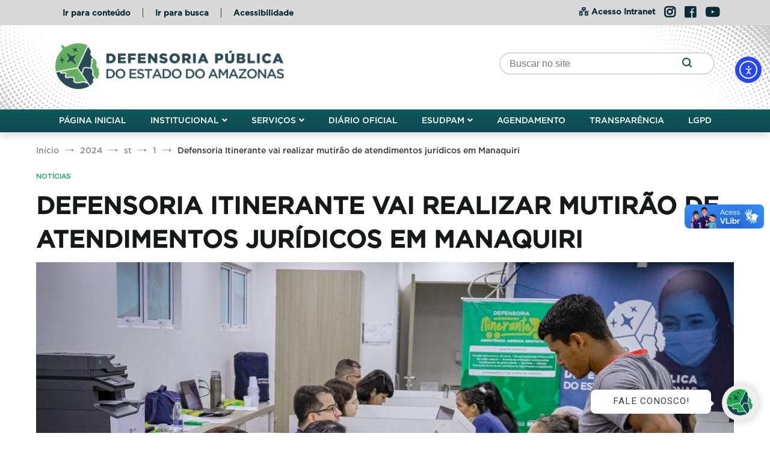

--- FILE ---
content_type: text/html; charset=UTF-8
request_url: https://defensoria.am.def.br/2024/02/01/defensoria-itinerante-vai-realizar-mutirao-de-atendimentos-juridicos-em-manaquiri/
body_size: 26623
content:
<!doctype html>
<html lang="pt-BR">
<head>
	<!-- Start cookieyes banner -->
    <script id="cookieyes" type="text/javascript" src="https://cdn-cookieyes.com/client_data/b55dfbc0dc1c512e31b0b5c6/script.js"></script>
    <!-- End cookieyes banner -->
	<meta charset="UTF-8">
	<meta name="viewport" content="width=device-width, initial-scale=1.0, user-scalable=no">
	<link rel="profile" href="http://gmpg.org/xfn/11">
	<script async="" defer="" src="https://pulsecdn.tatodesk.com/cdn/pulse.js" data-pulse-app-id="59de9836-e665-4f6a-80c4-4e32c92cd2cf"></script>
 

	<meta name='robots' content='index, follow, max-image-preview:large, max-snippet:-1, max-video-preview:-1' />

		<!-- Meta Tag Manager -->
		<meta name="facebook-domain-verification" content="7rtcj43ggeegknpngmvrhas04f66ua" />
		<!-- / Meta Tag Manager -->

	<!-- This site is optimized with the Yoast SEO plugin v26.8 - https://yoast.com/product/yoast-seo-wordpress/ -->
	<title>Defensoria Itinerante vai realizar mutirão de atendimentos jurídicos em Manaquiri - Defensoria Pública do Estado do Amazonas</title>
	<link rel="canonical" href="https://defensoria.am.def.br/2024/02/01/defensoria-itinerante-vai-realizar-mutirao-de-atendimentos-juridicos-em-manaquiri/" />
	<meta property="og:locale" content="pt_BR" />
	<meta property="og:type" content="article" />
	<meta property="og:title" content="Defensoria Itinerante vai realizar mutirão de atendimentos jurídicos em Manaquiri - Defensoria Pública do Estado do Amazonas" />
	<meta property="og:description" content="Atendimentos vão acontecer entre os dias 6 a 8 de fevereiro, das 8h às 17h, no CEMTI Domingos Vasques da Silva" />
	<meta property="og:url" content="https://defensoria.am.def.br/2024/02/01/defensoria-itinerante-vai-realizar-mutirao-de-atendimentos-juridicos-em-manaquiri/" />
	<meta property="og:site_name" content="Defensoria Pública do Estado do Amazonas" />
	<meta property="article:publisher" content="https://pt-br.facebook.com/DPEAM" />
	<meta property="article:published_time" content="2024-02-01T14:18:33+00:00" />
	<meta property="og:image" content="https://defensoria.am.def.br/wp-content/uploads/2024/02/FOTO-1-4.jpeg" />
	<meta property="og:image:width" content="1600" />
	<meta property="og:image:height" content="1066" />
	<meta property="og:image:type" content="image/jpeg" />
	<meta name="author" content="Assessoria de Comunicação" />
	<meta name="twitter:card" content="summary_large_image" />
	<meta name="twitter:label1" content="Escrito por" />
	<meta name="twitter:data1" content="Assessoria de Comunicação" />
	<meta name="twitter:label2" content="Est. tempo de leitura" />
	<meta name="twitter:data2" content="1 minuto" />
	<script type="application/ld+json" class="yoast-schema-graph">{"@context":"https://schema.org","@graph":[{"@type":"Article","@id":"https://defensoria.am.def.br/2024/02/01/defensoria-itinerante-vai-realizar-mutirao-de-atendimentos-juridicos-em-manaquiri/#article","isPartOf":{"@id":"https://defensoria.am.def.br/2024/02/01/defensoria-itinerante-vai-realizar-mutirao-de-atendimentos-juridicos-em-manaquiri/"},"author":{"name":"Assessoria de Comunicação","@id":"https://defensoria.am.def.br/#/schema/person/a3f915788868118253844b7f61d30619"},"headline":"Defensoria Itinerante vai realizar mutirão de atendimentos jurídicos em Manaquiri","datePublished":"2024-02-01T14:18:33+00:00","mainEntityOfPage":{"@id":"https://defensoria.am.def.br/2024/02/01/defensoria-itinerante-vai-realizar-mutirao-de-atendimentos-juridicos-em-manaquiri/"},"wordCount":296,"publisher":{"@id":"https://defensoria.am.def.br/#organization"},"image":{"@id":"https://defensoria.am.def.br/2024/02/01/defensoria-itinerante-vai-realizar-mutirao-de-atendimentos-juridicos-em-manaquiri/#primaryimage"},"thumbnailUrl":"https://defensoria.am.def.br/wp-content/uploads/2024/02/FOTO-1-4.jpeg","keywords":["assistência jurídica","atendimentos","DPEAM","Justiça gratuita","Manaquiri"],"articleSection":["NOTÍCIAS"],"inLanguage":"pt-BR"},{"@type":"WebPage","@id":"https://defensoria.am.def.br/2024/02/01/defensoria-itinerante-vai-realizar-mutirao-de-atendimentos-juridicos-em-manaquiri/","url":"https://defensoria.am.def.br/2024/02/01/defensoria-itinerante-vai-realizar-mutirao-de-atendimentos-juridicos-em-manaquiri/","name":"Defensoria Itinerante vai realizar mutirão de atendimentos jurídicos em Manaquiri - Defensoria Pública do Estado do Amazonas","isPartOf":{"@id":"https://defensoria.am.def.br/#website"},"primaryImageOfPage":{"@id":"https://defensoria.am.def.br/2024/02/01/defensoria-itinerante-vai-realizar-mutirao-de-atendimentos-juridicos-em-manaquiri/#primaryimage"},"image":{"@id":"https://defensoria.am.def.br/2024/02/01/defensoria-itinerante-vai-realizar-mutirao-de-atendimentos-juridicos-em-manaquiri/#primaryimage"},"thumbnailUrl":"https://defensoria.am.def.br/wp-content/uploads/2024/02/FOTO-1-4.jpeg","datePublished":"2024-02-01T14:18:33+00:00","breadcrumb":{"@id":"https://defensoria.am.def.br/2024/02/01/defensoria-itinerante-vai-realizar-mutirao-de-atendimentos-juridicos-em-manaquiri/#breadcrumb"},"inLanguage":"pt-BR","potentialAction":[{"@type":"ReadAction","target":["https://defensoria.am.def.br/2024/02/01/defensoria-itinerante-vai-realizar-mutirao-de-atendimentos-juridicos-em-manaquiri/"]}]},{"@type":"ImageObject","inLanguage":"pt-BR","@id":"https://defensoria.am.def.br/2024/02/01/defensoria-itinerante-vai-realizar-mutirao-de-atendimentos-juridicos-em-manaquiri/#primaryimage","url":"https://defensoria.am.def.br/wp-content/uploads/2024/02/FOTO-1-4.jpeg","contentUrl":"https://defensoria.am.def.br/wp-content/uploads/2024/02/FOTO-1-4.jpeg","width":1600,"height":1066},{"@type":"BreadcrumbList","@id":"https://defensoria.am.def.br/2024/02/01/defensoria-itinerante-vai-realizar-mutirao-de-atendimentos-juridicos-em-manaquiri/#breadcrumb","itemListElement":[{"@type":"ListItem","position":1,"name":"Início","item":"https://defensoria.am.def.br/"},{"@type":"ListItem","position":2,"name":"Defensoria Itinerante vai realizar mutirão de atendimentos jurídicos em Manaquiri"}]},{"@type":"WebSite","@id":"https://defensoria.am.def.br/#website","url":"https://defensoria.am.def.br/","name":"Defensoria Pública do Estado do Amazonas","description":"Site Institucional da DPE/AM","publisher":{"@id":"https://defensoria.am.def.br/#organization"},"potentialAction":[{"@type":"SearchAction","target":{"@type":"EntryPoint","urlTemplate":"https://defensoria.am.def.br/?s={search_term_string}"},"query-input":{"@type":"PropertyValueSpecification","valueRequired":true,"valueName":"search_term_string"}}],"inLanguage":"pt-BR"},{"@type":"Organization","@id":"https://defensoria.am.def.br/#organization","name":"Defensoria Pública do Estado do Amazonas","url":"https://defensoria.am.def.br/","logo":{"@type":"ImageObject","inLanguage":"pt-BR","@id":"https://defensoria.am.def.br/#/schema/logo/image/","url":"https://defensoria.am.def.br/wp-content/uploads/2025/09/Colorida-Horizontal-1-scaled.png","contentUrl":"https://defensoria.am.def.br/wp-content/uploads/2025/09/Colorida-Horizontal-1-scaled.png","width":2560,"height":513,"caption":"Defensoria Pública do Estado do Amazonas"},"image":{"@id":"https://defensoria.am.def.br/#/schema/logo/image/"},"sameAs":["https://pt-br.facebook.com/DPEAM","https://www.instagram.com/defensoria.am/","https://www.youtube.com/channel/UCxnF_ypszWc0UOaYgyR-YoA"]},{"@type":"Person","@id":"https://defensoria.am.def.br/#/schema/person/a3f915788868118253844b7f61d30619","name":"Assessoria de Comunicação","image":{"@type":"ImageObject","inLanguage":"pt-BR","@id":"https://defensoria.am.def.br/#/schema/person/image/","url":"https://secure.gravatar.com/avatar/131399e82e9de94259a38f356dddb29e37d5072a57377174807021872253c9ef?s=96&d=identicon&r=g","contentUrl":"https://secure.gravatar.com/avatar/131399e82e9de94259a38f356dddb29e37d5072a57377174807021872253c9ef?s=96&d=identicon&r=g","caption":"Assessoria de Comunicação"},"url":"https://defensoria.am.def.br/author/comunicacaodpeam/"}]}</script>
	<!-- / Yoast SEO plugin. -->


<link rel='dns-prefetch' href='//cdn.elementor.com' />
<style id='wp-img-auto-sizes-contain-inline-css' type='text/css'>
img:is([sizes=auto i],[sizes^="auto," i]){contain-intrinsic-size:3000px 1500px}
/*# sourceURL=wp-img-auto-sizes-contain-inline-css */
</style>
<style id='cf-frontend-style-inline-css' type='text/css'>
@font-face {
	font-family: 'June Expt Variable Active';
	font-weight: 400;
	src: url('https://defensoria.am.def.br/wp-content/uploads/2024/07/June_Expt_Variable_Active.otf') format('OpenType');
}
@font-face {
	font-family: 'Practical Serif';
	font-weight: 200;
	src: url('https://defensoria.am.def.br/wp-content/uploads/2024/07/Practical-Serif-Th.otf') format('OpenType');
}
@font-face {
	font-family: 'Practical Serif';
	font-weight: 800;
	src: url('https://defensoria.am.def.br/wp-content/uploads/2024/07/Practical-Serif-Xbd.otf') format('OpenType');
}
@font-face {
	font-family: 'Practical Serif';
	font-weight: 900;
	src: url('https://defensoria.am.def.br/wp-content/uploads/2024/07/Practical-Serif-Blk.otf') format('OpenType');
}
@font-face {
	font-family: 'Practical Serif';
	font-weight: 100;
	src: url('https://defensoria.am.def.br/wp-content/uploads/2024/07/Practical-Serif-Hairline.otf') format('OpenType');
}
@font-face {
	font-family: 'Practical Serif';
	font-weight: 200;
	src: url('https://defensoria.am.def.br/wp-content/uploads/2024/07/Practical-Serif-Xlt.otf') format('OpenType');
}
@font-face {
	font-family: 'Practical Serif';
	font-weight: 300;
	src: url('https://defensoria.am.def.br/wp-content/uploads/2024/07/Practical-Serif-Lt.otf') format('OpenType');
}
@font-face {
	font-family: 'Practical Serif';
	font-weight: 400;
	src: url('https://defensoria.am.def.br/wp-content/uploads/2024/07/Practical-Serif-Rg.otf') format('OpenType');
}
@font-face {
	font-family: 'Practical Serif';
	font-weight: 500;
	src: url('https://defensoria.am.def.br/wp-content/uploads/2024/07/Practical-Serif-Md.otf') format('OpenType');
}
@font-face {
	font-family: 'Practical Serif';
	font-weight: 600;
	src: url('https://defensoria.am.def.br/wp-content/uploads/2024/07/Practical-Serif-Smbd.otf') format('OpenType');
}
@font-face {
	font-family: 'Practical Serif';
	font-weight: 700;
	src: url('https://defensoria.am.def.br/wp-content/uploads/2024/07/Practical-Serif.otf') format('OpenType');
}
@font-face {
	font-family: 'Galano';
	font-weight: 400;
	src: url('https://defensoria.am.def.br/wp-content/uploads/2023/01/Galano-Grotesque.otf') format('OpenType');
}
@font-face {
	font-family: 'Galano';
	font-weight: 500;
	src: url('https://defensoria.am.def.br/wp-content/uploads/2023/01/Galano-Grotesque-Medium.otf') format('OpenType');
}
@font-face {
	font-family: 'Galano';
	font-weight: 300;
	src: url('https://defensoria.am.def.br/wp-content/uploads/2023/01/Galano-Grotesque-Light.otf') format('OpenType');
}
@font-face {
	font-family: 'Galano';
	font-weight: 700;
	src: url('https://defensoria.am.def.br/wp-content/uploads/2023/01/Galano-Grotesque-Bold.otf') format('OpenType');
}
@font-face {
	font-family: 'Galano';
	font-weight: 800;
	src: url('https://defensoria.am.def.br/wp-content/uploads/2022/10/Galano-Grotesque-Extra-Bold.otf') format('OpenType');
}
@font-face {
	font-family: 'Galano';
	font-weight: 900;
	src: url('https://defensoria.am.def.br/wp-content/uploads/2022/10/Galano-Grotesque-Heavy.otf') format('OpenType');
}
@font-face {
	font-family: 'Galano';
	font-weight: 200;
	src: url('https://defensoria.am.def.br/wp-content/uploads/2022/10/Galano-Grotesque-Extra-Light.otf') format('OpenType');
}
@font-face {
	font-family: 'Galano';
	font-weight: 100;
	src: url('https://defensoria.am.def.br/wp-content/uploads/2022/10/Galano-Grotesque-Thin.otf') format('OpenType');
}
@font-face {
	font-family: 'Galano';
	font-weight: 600;
	src: url('https://defensoria.am.def.br/wp-content/uploads/2022/10/Galano-Grotesque-Semi-Bold.otf') format('OpenType');
}
/*# sourceURL=cf-frontend-style-inline-css */
</style>
<style id='wp-emoji-styles-inline-css' type='text/css'>

	img.wp-smiley, img.emoji {
		display: inline !important;
		border: none !important;
		box-shadow: none !important;
		height: 1em !important;
		width: 1em !important;
		margin: 0 0.07em !important;
		vertical-align: -0.1em !important;
		background: none !important;
		padding: 0 !important;
	}
/*# sourceURL=wp-emoji-styles-inline-css */
</style>
<link rel='stylesheet' id='wp-block-library-css' href='https://defensoria.am.def.br/wp-includes/css/dist/block-library/style.min.css?ver=6.9' type='text/css' media='all' />
<style id='wp-block-image-inline-css' type='text/css'>
.wp-block-image>a,.wp-block-image>figure>a{display:inline-block}.wp-block-image img{box-sizing:border-box;height:auto;max-width:100%;vertical-align:bottom}@media not (prefers-reduced-motion){.wp-block-image img.hide{visibility:hidden}.wp-block-image img.show{animation:show-content-image .4s}}.wp-block-image[style*=border-radius] img,.wp-block-image[style*=border-radius]>a{border-radius:inherit}.wp-block-image.has-custom-border img{box-sizing:border-box}.wp-block-image.aligncenter{text-align:center}.wp-block-image.alignfull>a,.wp-block-image.alignwide>a{width:100%}.wp-block-image.alignfull img,.wp-block-image.alignwide img{height:auto;width:100%}.wp-block-image .aligncenter,.wp-block-image .alignleft,.wp-block-image .alignright,.wp-block-image.aligncenter,.wp-block-image.alignleft,.wp-block-image.alignright{display:table}.wp-block-image .aligncenter>figcaption,.wp-block-image .alignleft>figcaption,.wp-block-image .alignright>figcaption,.wp-block-image.aligncenter>figcaption,.wp-block-image.alignleft>figcaption,.wp-block-image.alignright>figcaption{caption-side:bottom;display:table-caption}.wp-block-image .alignleft{float:left;margin:.5em 1em .5em 0}.wp-block-image .alignright{float:right;margin:.5em 0 .5em 1em}.wp-block-image .aligncenter{margin-left:auto;margin-right:auto}.wp-block-image :where(figcaption){margin-bottom:1em;margin-top:.5em}.wp-block-image.is-style-circle-mask img{border-radius:9999px}@supports ((-webkit-mask-image:none) or (mask-image:none)) or (-webkit-mask-image:none){.wp-block-image.is-style-circle-mask img{border-radius:0;-webkit-mask-image:url('data:image/svg+xml;utf8,<svg viewBox="0 0 100 100" xmlns="http://www.w3.org/2000/svg"><circle cx="50" cy="50" r="50"/></svg>');mask-image:url('data:image/svg+xml;utf8,<svg viewBox="0 0 100 100" xmlns="http://www.w3.org/2000/svg"><circle cx="50" cy="50" r="50"/></svg>');mask-mode:alpha;-webkit-mask-position:center;mask-position:center;-webkit-mask-repeat:no-repeat;mask-repeat:no-repeat;-webkit-mask-size:contain;mask-size:contain}}:root :where(.wp-block-image.is-style-rounded img,.wp-block-image .is-style-rounded img){border-radius:9999px}.wp-block-image figure{margin:0}.wp-lightbox-container{display:flex;flex-direction:column;position:relative}.wp-lightbox-container img{cursor:zoom-in}.wp-lightbox-container img:hover+button{opacity:1}.wp-lightbox-container button{align-items:center;backdrop-filter:blur(16px) saturate(180%);background-color:#5a5a5a40;border:none;border-radius:4px;cursor:zoom-in;display:flex;height:20px;justify-content:center;opacity:0;padding:0;position:absolute;right:16px;text-align:center;top:16px;width:20px;z-index:100}@media not (prefers-reduced-motion){.wp-lightbox-container button{transition:opacity .2s ease}}.wp-lightbox-container button:focus-visible{outline:3px auto #5a5a5a40;outline:3px auto -webkit-focus-ring-color;outline-offset:3px}.wp-lightbox-container button:hover{cursor:pointer;opacity:1}.wp-lightbox-container button:focus{opacity:1}.wp-lightbox-container button:focus,.wp-lightbox-container button:hover,.wp-lightbox-container button:not(:hover):not(:active):not(.has-background){background-color:#5a5a5a40;border:none}.wp-lightbox-overlay{box-sizing:border-box;cursor:zoom-out;height:100vh;left:0;overflow:hidden;position:fixed;top:0;visibility:hidden;width:100%;z-index:100000}.wp-lightbox-overlay .close-button{align-items:center;cursor:pointer;display:flex;justify-content:center;min-height:40px;min-width:40px;padding:0;position:absolute;right:calc(env(safe-area-inset-right) + 16px);top:calc(env(safe-area-inset-top) + 16px);z-index:5000000}.wp-lightbox-overlay .close-button:focus,.wp-lightbox-overlay .close-button:hover,.wp-lightbox-overlay .close-button:not(:hover):not(:active):not(.has-background){background:none;border:none}.wp-lightbox-overlay .lightbox-image-container{height:var(--wp--lightbox-container-height);left:50%;overflow:hidden;position:absolute;top:50%;transform:translate(-50%,-50%);transform-origin:top left;width:var(--wp--lightbox-container-width);z-index:9999999999}.wp-lightbox-overlay .wp-block-image{align-items:center;box-sizing:border-box;display:flex;height:100%;justify-content:center;margin:0;position:relative;transform-origin:0 0;width:100%;z-index:3000000}.wp-lightbox-overlay .wp-block-image img{height:var(--wp--lightbox-image-height);min-height:var(--wp--lightbox-image-height);min-width:var(--wp--lightbox-image-width);width:var(--wp--lightbox-image-width)}.wp-lightbox-overlay .wp-block-image figcaption{display:none}.wp-lightbox-overlay button{background:none;border:none}.wp-lightbox-overlay .scrim{background-color:#fff;height:100%;opacity:.9;position:absolute;width:100%;z-index:2000000}.wp-lightbox-overlay.active{visibility:visible}@media not (prefers-reduced-motion){.wp-lightbox-overlay.active{animation:turn-on-visibility .25s both}.wp-lightbox-overlay.active img{animation:turn-on-visibility .35s both}.wp-lightbox-overlay.show-closing-animation:not(.active){animation:turn-off-visibility .35s both}.wp-lightbox-overlay.show-closing-animation:not(.active) img{animation:turn-off-visibility .25s both}.wp-lightbox-overlay.zoom.active{animation:none;opacity:1;visibility:visible}.wp-lightbox-overlay.zoom.active .lightbox-image-container{animation:lightbox-zoom-in .4s}.wp-lightbox-overlay.zoom.active .lightbox-image-container img{animation:none}.wp-lightbox-overlay.zoom.active .scrim{animation:turn-on-visibility .4s forwards}.wp-lightbox-overlay.zoom.show-closing-animation:not(.active){animation:none}.wp-lightbox-overlay.zoom.show-closing-animation:not(.active) .lightbox-image-container{animation:lightbox-zoom-out .4s}.wp-lightbox-overlay.zoom.show-closing-animation:not(.active) .lightbox-image-container img{animation:none}.wp-lightbox-overlay.zoom.show-closing-animation:not(.active) .scrim{animation:turn-off-visibility .4s forwards}}@keyframes show-content-image{0%{visibility:hidden}99%{visibility:hidden}to{visibility:visible}}@keyframes turn-on-visibility{0%{opacity:0}to{opacity:1}}@keyframes turn-off-visibility{0%{opacity:1;visibility:visible}99%{opacity:0;visibility:visible}to{opacity:0;visibility:hidden}}@keyframes lightbox-zoom-in{0%{transform:translate(calc((-100vw + var(--wp--lightbox-scrollbar-width))/2 + var(--wp--lightbox-initial-left-position)),calc(-50vh + var(--wp--lightbox-initial-top-position))) scale(var(--wp--lightbox-scale))}to{transform:translate(-50%,-50%) scale(1)}}@keyframes lightbox-zoom-out{0%{transform:translate(-50%,-50%) scale(1);visibility:visible}99%{visibility:visible}to{transform:translate(calc((-100vw + var(--wp--lightbox-scrollbar-width))/2 + var(--wp--lightbox-initial-left-position)),calc(-50vh + var(--wp--lightbox-initial-top-position))) scale(var(--wp--lightbox-scale));visibility:hidden}}
/*# sourceURL=https://defensoria.am.def.br/wp-includes/blocks/image/style.min.css */
</style>
<style id='wp-block-image-theme-inline-css' type='text/css'>
:root :where(.wp-block-image figcaption){color:#555;font-size:13px;text-align:center}.is-dark-theme :root :where(.wp-block-image figcaption){color:#ffffffa6}.wp-block-image{margin:0 0 1em}
/*# sourceURL=https://defensoria.am.def.br/wp-includes/blocks/image/theme.min.css */
</style>
<style id='wp-block-paragraph-inline-css' type='text/css'>
.is-small-text{font-size:.875em}.is-regular-text{font-size:1em}.is-large-text{font-size:2.25em}.is-larger-text{font-size:3em}.has-drop-cap:not(:focus):first-letter{float:left;font-size:8.4em;font-style:normal;font-weight:100;line-height:.68;margin:.05em .1em 0 0;text-transform:uppercase}body.rtl .has-drop-cap:not(:focus):first-letter{float:none;margin-left:.1em}p.has-drop-cap.has-background{overflow:hidden}:root :where(p.has-background){padding:1.25em 2.375em}:where(p.has-text-color:not(.has-link-color)) a{color:inherit}p.has-text-align-left[style*="writing-mode:vertical-lr"],p.has-text-align-right[style*="writing-mode:vertical-rl"]{rotate:180deg}
/*# sourceURL=https://defensoria.am.def.br/wp-includes/blocks/paragraph/style.min.css */
</style>
<style id='global-styles-inline-css' type='text/css'>
:root{--wp--preset--aspect-ratio--square: 1;--wp--preset--aspect-ratio--4-3: 4/3;--wp--preset--aspect-ratio--3-4: 3/4;--wp--preset--aspect-ratio--3-2: 3/2;--wp--preset--aspect-ratio--2-3: 2/3;--wp--preset--aspect-ratio--16-9: 16/9;--wp--preset--aspect-ratio--9-16: 9/16;--wp--preset--color--black: #000000;--wp--preset--color--cyan-bluish-gray: #abb8c3;--wp--preset--color--white: #ffffff;--wp--preset--color--pale-pink: #f78da7;--wp--preset--color--vivid-red: #cf2e2e;--wp--preset--color--luminous-vivid-orange: #ff6900;--wp--preset--color--luminous-vivid-amber: #fcb900;--wp--preset--color--light-green-cyan: #7bdcb5;--wp--preset--color--vivid-green-cyan: #00d084;--wp--preset--color--pale-cyan-blue: #8ed1fc;--wp--preset--color--vivid-cyan-blue: #0693e3;--wp--preset--color--vivid-purple: #9b51e0;--wp--preset--gradient--vivid-cyan-blue-to-vivid-purple: linear-gradient(135deg,rgb(6,147,227) 0%,rgb(155,81,224) 100%);--wp--preset--gradient--light-green-cyan-to-vivid-green-cyan: linear-gradient(135deg,rgb(122,220,180) 0%,rgb(0,208,130) 100%);--wp--preset--gradient--luminous-vivid-amber-to-luminous-vivid-orange: linear-gradient(135deg,rgb(252,185,0) 0%,rgb(255,105,0) 100%);--wp--preset--gradient--luminous-vivid-orange-to-vivid-red: linear-gradient(135deg,rgb(255,105,0) 0%,rgb(207,46,46) 100%);--wp--preset--gradient--very-light-gray-to-cyan-bluish-gray: linear-gradient(135deg,rgb(238,238,238) 0%,rgb(169,184,195) 100%);--wp--preset--gradient--cool-to-warm-spectrum: linear-gradient(135deg,rgb(74,234,220) 0%,rgb(151,120,209) 20%,rgb(207,42,186) 40%,rgb(238,44,130) 60%,rgb(251,105,98) 80%,rgb(254,248,76) 100%);--wp--preset--gradient--blush-light-purple: linear-gradient(135deg,rgb(255,206,236) 0%,rgb(152,150,240) 100%);--wp--preset--gradient--blush-bordeaux: linear-gradient(135deg,rgb(254,205,165) 0%,rgb(254,45,45) 50%,rgb(107,0,62) 100%);--wp--preset--gradient--luminous-dusk: linear-gradient(135deg,rgb(255,203,112) 0%,rgb(199,81,192) 50%,rgb(65,88,208) 100%);--wp--preset--gradient--pale-ocean: linear-gradient(135deg,rgb(255,245,203) 0%,rgb(182,227,212) 50%,rgb(51,167,181) 100%);--wp--preset--gradient--electric-grass: linear-gradient(135deg,rgb(202,248,128) 0%,rgb(113,206,126) 100%);--wp--preset--gradient--midnight: linear-gradient(135deg,rgb(2,3,129) 0%,rgb(40,116,252) 100%);--wp--preset--font-size--small: 13px;--wp--preset--font-size--medium: 20px;--wp--preset--font-size--large: 36px;--wp--preset--font-size--x-large: 42px;--wp--preset--spacing--20: 0.44rem;--wp--preset--spacing--30: 0.67rem;--wp--preset--spacing--40: 1rem;--wp--preset--spacing--50: 1.5rem;--wp--preset--spacing--60: 2.25rem;--wp--preset--spacing--70: 3.38rem;--wp--preset--spacing--80: 5.06rem;--wp--preset--shadow--natural: 6px 6px 9px rgba(0, 0, 0, 0.2);--wp--preset--shadow--deep: 12px 12px 50px rgba(0, 0, 0, 0.4);--wp--preset--shadow--sharp: 6px 6px 0px rgba(0, 0, 0, 0.2);--wp--preset--shadow--outlined: 6px 6px 0px -3px rgb(255, 255, 255), 6px 6px rgb(0, 0, 0);--wp--preset--shadow--crisp: 6px 6px 0px rgb(0, 0, 0);}:where(.is-layout-flex){gap: 0.5em;}:where(.is-layout-grid){gap: 0.5em;}body .is-layout-flex{display: flex;}.is-layout-flex{flex-wrap: wrap;align-items: center;}.is-layout-flex > :is(*, div){margin: 0;}body .is-layout-grid{display: grid;}.is-layout-grid > :is(*, div){margin: 0;}:where(.wp-block-columns.is-layout-flex){gap: 2em;}:where(.wp-block-columns.is-layout-grid){gap: 2em;}:where(.wp-block-post-template.is-layout-flex){gap: 1.25em;}:where(.wp-block-post-template.is-layout-grid){gap: 1.25em;}.has-black-color{color: var(--wp--preset--color--black) !important;}.has-cyan-bluish-gray-color{color: var(--wp--preset--color--cyan-bluish-gray) !important;}.has-white-color{color: var(--wp--preset--color--white) !important;}.has-pale-pink-color{color: var(--wp--preset--color--pale-pink) !important;}.has-vivid-red-color{color: var(--wp--preset--color--vivid-red) !important;}.has-luminous-vivid-orange-color{color: var(--wp--preset--color--luminous-vivid-orange) !important;}.has-luminous-vivid-amber-color{color: var(--wp--preset--color--luminous-vivid-amber) !important;}.has-light-green-cyan-color{color: var(--wp--preset--color--light-green-cyan) !important;}.has-vivid-green-cyan-color{color: var(--wp--preset--color--vivid-green-cyan) !important;}.has-pale-cyan-blue-color{color: var(--wp--preset--color--pale-cyan-blue) !important;}.has-vivid-cyan-blue-color{color: var(--wp--preset--color--vivid-cyan-blue) !important;}.has-vivid-purple-color{color: var(--wp--preset--color--vivid-purple) !important;}.has-black-background-color{background-color: var(--wp--preset--color--black) !important;}.has-cyan-bluish-gray-background-color{background-color: var(--wp--preset--color--cyan-bluish-gray) !important;}.has-white-background-color{background-color: var(--wp--preset--color--white) !important;}.has-pale-pink-background-color{background-color: var(--wp--preset--color--pale-pink) !important;}.has-vivid-red-background-color{background-color: var(--wp--preset--color--vivid-red) !important;}.has-luminous-vivid-orange-background-color{background-color: var(--wp--preset--color--luminous-vivid-orange) !important;}.has-luminous-vivid-amber-background-color{background-color: var(--wp--preset--color--luminous-vivid-amber) !important;}.has-light-green-cyan-background-color{background-color: var(--wp--preset--color--light-green-cyan) !important;}.has-vivid-green-cyan-background-color{background-color: var(--wp--preset--color--vivid-green-cyan) !important;}.has-pale-cyan-blue-background-color{background-color: var(--wp--preset--color--pale-cyan-blue) !important;}.has-vivid-cyan-blue-background-color{background-color: var(--wp--preset--color--vivid-cyan-blue) !important;}.has-vivid-purple-background-color{background-color: var(--wp--preset--color--vivid-purple) !important;}.has-black-border-color{border-color: var(--wp--preset--color--black) !important;}.has-cyan-bluish-gray-border-color{border-color: var(--wp--preset--color--cyan-bluish-gray) !important;}.has-white-border-color{border-color: var(--wp--preset--color--white) !important;}.has-pale-pink-border-color{border-color: var(--wp--preset--color--pale-pink) !important;}.has-vivid-red-border-color{border-color: var(--wp--preset--color--vivid-red) !important;}.has-luminous-vivid-orange-border-color{border-color: var(--wp--preset--color--luminous-vivid-orange) !important;}.has-luminous-vivid-amber-border-color{border-color: var(--wp--preset--color--luminous-vivid-amber) !important;}.has-light-green-cyan-border-color{border-color: var(--wp--preset--color--light-green-cyan) !important;}.has-vivid-green-cyan-border-color{border-color: var(--wp--preset--color--vivid-green-cyan) !important;}.has-pale-cyan-blue-border-color{border-color: var(--wp--preset--color--pale-cyan-blue) !important;}.has-vivid-cyan-blue-border-color{border-color: var(--wp--preset--color--vivid-cyan-blue) !important;}.has-vivid-purple-border-color{border-color: var(--wp--preset--color--vivid-purple) !important;}.has-vivid-cyan-blue-to-vivid-purple-gradient-background{background: var(--wp--preset--gradient--vivid-cyan-blue-to-vivid-purple) !important;}.has-light-green-cyan-to-vivid-green-cyan-gradient-background{background: var(--wp--preset--gradient--light-green-cyan-to-vivid-green-cyan) !important;}.has-luminous-vivid-amber-to-luminous-vivid-orange-gradient-background{background: var(--wp--preset--gradient--luminous-vivid-amber-to-luminous-vivid-orange) !important;}.has-luminous-vivid-orange-to-vivid-red-gradient-background{background: var(--wp--preset--gradient--luminous-vivid-orange-to-vivid-red) !important;}.has-very-light-gray-to-cyan-bluish-gray-gradient-background{background: var(--wp--preset--gradient--very-light-gray-to-cyan-bluish-gray) !important;}.has-cool-to-warm-spectrum-gradient-background{background: var(--wp--preset--gradient--cool-to-warm-spectrum) !important;}.has-blush-light-purple-gradient-background{background: var(--wp--preset--gradient--blush-light-purple) !important;}.has-blush-bordeaux-gradient-background{background: var(--wp--preset--gradient--blush-bordeaux) !important;}.has-luminous-dusk-gradient-background{background: var(--wp--preset--gradient--luminous-dusk) !important;}.has-pale-ocean-gradient-background{background: var(--wp--preset--gradient--pale-ocean) !important;}.has-electric-grass-gradient-background{background: var(--wp--preset--gradient--electric-grass) !important;}.has-midnight-gradient-background{background: var(--wp--preset--gradient--midnight) !important;}.has-small-font-size{font-size: var(--wp--preset--font-size--small) !important;}.has-medium-font-size{font-size: var(--wp--preset--font-size--medium) !important;}.has-large-font-size{font-size: var(--wp--preset--font-size--large) !important;}.has-x-large-font-size{font-size: var(--wp--preset--font-size--x-large) !important;}
/*# sourceURL=global-styles-inline-css */
</style>

<style id='classic-theme-styles-inline-css' type='text/css'>
/*! This file is auto-generated */
.wp-block-button__link{color:#fff;background-color:#32373c;border-radius:9999px;box-shadow:none;text-decoration:none;padding:calc(.667em + 2px) calc(1.333em + 2px);font-size:1.125em}.wp-block-file__button{background:#32373c;color:#fff;text-decoration:none}
/*# sourceURL=/wp-includes/css/classic-themes.min.css */
</style>
<link rel='stylesheet' id='cenote-style-css' href='https://defensoria.am.def.br/wp-content/themes/cenote/style.css?ver=6.9' type='text/css' media='all' />
<style id='cenote-style-inline-css' type='text/css'>
.cenote-header-media .tg-container {
			background-image: url( "" );
		}
/*# sourceURL=cenote-style-inline-css */
</style>
<link rel='stylesheet' id='themegrill-icons-css' href='https://defensoria.am.def.br/wp-content/themes/cenote/assets/css/themegrill-icons.min.css?ver=1.0' type='text/css' media='all' />
<link rel='stylesheet' id='fontawesome-css' href='https://defensoria.am.def.br/wp-content/themes/cenote/assets/css/all.min.css?ver=6.9' type='text/css' media='all' />
<link rel='stylesheet' id='swiper-css' href='https://defensoria.am.def.br/wp-content/plugins/elementor/assets/lib/swiper/v8/css/swiper.min.css?ver=8.4.5' type='text/css' media='all' />
<link rel='stylesheet' id='relevanssi-live-search-css' href='https://defensoria.am.def.br/wp-content/plugins/relevanssi-live-ajax-search/assets/styles/style.css?ver=2.1' type='text/css' media='all' />
<style id='jetpack-global-styles-frontend-style-inline-css' type='text/css'>
:root { --font-headings: unset; --font-base: unset; --font-headings-default: -apple-system,BlinkMacSystemFont,"Segoe UI",Roboto,Oxygen-Sans,Ubuntu,Cantarell,"Helvetica Neue",sans-serif; --font-base-default: -apple-system,BlinkMacSystemFont,"Segoe UI",Roboto,Oxygen-Sans,Ubuntu,Cantarell,"Helvetica Neue",sans-serif;}
/*# sourceURL=jetpack-global-styles-frontend-style-inline-css */
</style>
<script type="text/javascript" src="https://defensoria.am.def.br/wp-includes/js/jquery/jquery.min.js?ver=3.7.1" id="jquery-core-js"></script>
<script type="text/javascript" src="https://defensoria.am.def.br/wp-includes/js/jquery/jquery-migrate.min.js?ver=3.4.1" id="jquery-migrate-js"></script>
<link rel="stylesheet" href="https://use.typekit.net/viu3yxg.css"><meta name="generator" content="Elementor 3.26.3; features: additional_custom_breakpoints; settings: css_print_method-external, google_font-enabled, font_display-auto">
			<style>
				.e-con.e-parent:nth-of-type(n+4):not(.e-lazyloaded):not(.e-no-lazyload),
				.e-con.e-parent:nth-of-type(n+4):not(.e-lazyloaded):not(.e-no-lazyload) * {
					background-image: none !important;
				}
				@media screen and (max-height: 1024px) {
					.e-con.e-parent:nth-of-type(n+3):not(.e-lazyloaded):not(.e-no-lazyload),
					.e-con.e-parent:nth-of-type(n+3):not(.e-lazyloaded):not(.e-no-lazyload) * {
						background-image: none !important;
					}
				}
				@media screen and (max-height: 640px) {
					.e-con.e-parent:nth-of-type(n+2):not(.e-lazyloaded):not(.e-no-lazyload),
					.e-con.e-parent:nth-of-type(n+2):not(.e-lazyloaded):not(.e-no-lazyload) * {
						background-image: none !important;
					}
				}
			</style>
					<style type="text/css">
					.site-branding {
				margin-bottom: 0;
			}
			.site-title,
			.site-description {
				position: absolute;
				clip: rect(1px, 1px, 1px, 1px);
			}
				</style>
		<link rel="icon" href="https://defensoria.am.def.br/wp-content/uploads/2026/01/cropped-cropped-Favicon-32x32.png" sizes="32x32" />
<link rel="icon" href="https://defensoria.am.def.br/wp-content/uploads/2026/01/cropped-cropped-Favicon-192x192.png" sizes="192x192" />
<link rel="apple-touch-icon" href="https://defensoria.am.def.br/wp-content/uploads/2026/01/cropped-cropped-Favicon-180x180.png" />
<meta name="msapplication-TileImage" content="https://defensoria.am.def.br/wp-content/uploads/2026/01/cropped-cropped-Favicon-270x270.png" />
		<style type="text/css" id="wp-custom-css">
			/*FONTS*/
@font-face {font-family: "Gotham";
    src: url("/wp-content/uploads/2023/01/Gotham-Medium.otf");
}

@font-face {font-family: "Gotham Black";
    src: url("/wp-content/uploads/2023/01/GothamBlack.otf"); /* iOS 4.1- */
}

@font-face {font-family: "GothamBook";
    src: url("/wp-content/uploads/2023/01/GothamBook.ttf");
}

@font-face {font-family: "GalanoGrotesque-Regular";
    src: url("/wp-content/uploads/2023/01/Galano-Grotesque.otf");
}

@font-face {font-family: "GalanoGrotesque-Bold";
    src: url("/wp-content/uploads/2023/01/Galano-Grotesque-Bold.otf");
}

@font-face {font-family: "GalanoGrotesque-Light";
    src: url("/wp-content/uploads/2023/01/Galano-Grotesque-Light.otf");
}

@font-face {font-family: "GalanoGrotesque-Medium";
    src: url("/wp-content/uploads/2023/01/Galano-Grotesque-Medium.otf");
}

/*HEADER*/
.ea11y-skip-to-content-link{
	font-weight: 600;
}

.site-branding{
	margin: 0;
	text-align: left;
	padding: 0em 2em;
	display: flex;
	justify-content: space-between;
	width: 100%;
}

.tg-header-bottom {
		background-image: url("/wp-content/uploads/2022/09/header-left.png"), url("/wp-content/uploads/2022/09/header-right.png") !important;
	background-size: 20% !important;
  background-repeat: no-repeat !important;
	background-position: left bottom, right top !important;
  background: #FFFFFF;
}

.site-title{
	align-self: center;
}

.fa{
	font-family: "Font Awesome 5 Free" !important;
	font-weight: 600 !important;
}

.site-description{
	display: none;
}

.custom-logo-link{
	width: 380px;
	left: 0px;
}

.site-branding a, .site-title, .site-description{
	margin-bottom: 0px !important;
	color: #fff !important;
	font-family: "Gotham";
}
.tg-header-action-navigation .tg-search-toggle {
	background-color: #d9d9d9; 
	border-radius: 30px;
	width: 360px;
	height:37px;
	display: flex;
	justify-content: space-between;
	padding: 0px 30px;
	align-items: center;
}
.tg-header-action-navigation .search-label {
	margin:0px;
	font-family: "GalanoGrotesque-Medium";
	color: #104856;
}
.tg-header-top{
	background: #d9d9d9 !important;
}

.tg-header-top .tg-container{
	width: 100vw !important;
	padding: 0em 1.5em !important;
}

.tg-header-top a{
	font-family: "Gotham";
	font-weight: 600;
}

.tg-site-header .tg-header-top ul li a{
	font-size: 10pt;
}

.tg-site-header .tg-header-top .menu-item-type-custom{
	border-right: solid 1px;
	margin: 0px; 
	padding: 0px 10px;
}

.tg-site-header .tg-header-top .menu-item-type-custom:hover{
	border-color: #072E37;
}

.tg-site-header .tg-header-top .menu-item-type-custom:last-child{
	border-right: 0px;
}

.tg-site-header .tg-header-top .tg-contact-social i{
	font-size: 16pt;
	vertical-align: center;
}

.tg-header-top, .tg-header-bottom{
	box-shadow: rgba(0,0,0,.1) 0px 8px 10px;
}

.tg-header-top a, .figure-caption{
  color: #072E37 !important;
}

.tg-header-top a:hover{
  color: #04A64B !important;
}

.tg-container{
	padding: 0px !important;
}

/*BOTÃO ACESSIBILIDADE*/

#pojo-a11y-toolbar .pojo-a11y-toolbar-toggle a{
	color: #fff !important;
	border-radius: 50% 0 0 50%;
}

.pojo-a11y-toolbar-toggle{
	border-radius: 50% 0 0 50%;
}

li.breadcrumb-item{
	margin: 0px;
	font-size: 16px;
}

/*Chatbot*/
#webchat .launcher{
	background-color: #eeeeee;
	padding:8px !important;
	box-shadow: 1px 0 13px 3px rgba(0,0,0,.15);
}

/*SEARCH*/
.tg-header-action-navigation .wp-block-search__inside-wrapper {
	border: solid 2px #d9d9d9; 
	border-radius: 30px;
	width: 360px;
	height: 37px;
	display: flex;
	justify-content: space-between;
	align-items: center;
  background-color: #fff;
	padding: 0px 15px;
}

.tg-header-action-navigation .wp-block-search__inside-wrapper:hover {
	background-color: #d9d9d9;
}

.tg-header-action-navigation .wp-block-search__inside-wrapper input{
	width: -webkit-fill-available;
	padding: unset;
	border: none;
	color: #104856;
	background-color: unset;
}

.tg-header-action-navigation .wp-block-search__inside-wrapper button{
	margin: 0px;
	color: #104856;
	background-color: unset;
	border: none;
	text-shadow: unset;
	border-radius: 50%;
}

.widget_search label {
    width: unset;
}

/*MENU*/ 
.header-bottom-bottom{
	background-image: linear-gradient(#0B5958, #104856);
	margin-top: 30px;
}

.tg-site-menu--default a{
	padding: 10px;
	font-family: "Gotham";
	color: white !important;
	text-transform: uppercase;
}

.tg-site-menu--default a:hover{
	color: #04A64B !important;
}

.tg-social-menu-navigation,
.header-bottom-bottom .tg-header-action-navigation{
	display: none;
}

.entry-title{
	font-family: gotham;
	text-transform: uppercase;
}


/*SUBMENU*/

.sub-menu .menu-item a{
	color:#072E37 !important;
}

.sub-menu .menu-item:hover a{
	color:#04A64B !important;
	background-color: #d9d9d9!important;
}

/*CONTENT*/

.site-content{
	margin: 0px;
	padding: 0px;
}

p, .elementor-widget-text-editor li{
	font-family: "GalanoGrotesque-Regular"
}

.acesso-rapido{
	font-family: "Gotham Black";
	color: #0D6759;
}

.elementor-accordion .elementor-tab-title{
	display: flex;
	justify-content: center;
	color: #0D6759; 
}

.horarios-de-atendimento .elementor-heading-title,
.horarios-de-atendimento p{
	font-family: "Gotham" !important;
}

.acesso-rapido-top .elementor-icon-box-title a{
	font-family: "GalanoGrotesque-Medium" !important;
	color: #0D6759;	
}

.atendimento-banner p{
	font-family: "GothamBook"
}

.atendimento-banner-clique:hover a svg{
	transform: scale(1.2);
	animation-duration: 1s;
	fill: white !important;
}

.atendimento-banner-clique:hover .clique-aqui-text{
	fill: #04a64c;
}

.clique-aqui-text{
	fill: #104856;
}

.acesso-rapido-top i, .acesso-rapido-top p{
  color: #0D6759;
}

.acesso-rapido-top i:hover, .acesso-rapido-top p:hover{
  color: #072E37;
}

.noticias-destaque img{
 -webkit-mask-image:-webkit-linear-gradient(rgba(0,0,0,1) 50%, rgba(0,0,0,0.2) 80%);
	mask-image: linear-gradient(rgba(0,0,0,1) 60%, rgba(0,0,0,0.2) 80%);
	width: 1140px;
  height: 653px;
  object-fit: cover;
	object-position: 100% 15%;
}

.defensores-list p{
	font-family: "GalanoGrotesque-regular"
}


/*KEYBOARD NAVIGATION*/
a:focus, a:focus span, li:focus a{
	background-color: #02441f !important;
	color: #fff !important;
	border-radius: 5px;
	border: solid 5px inside #02441f;
	text-decoration: underline;
}

a:focus img{
	opacity: 0.7 !important;
}

/*youtube-embed*/
#yottie_1 .yottie-widget-header {
	background-color: rgba(255,255,255,0)!important;
}

#yottie_1 .yottie-widget-feed-section-slide{
	background-color: rgba(255,255,255,0)!important;
}

#yottie_1 .yottie-widget-feed{
	background-color: rgba(255,255,255,0)!important;
}

#yottie_1 .yottie-widget-video {
	background-color: rgba(255,255,255,0)!important;
}

.yt-widget{
	padding: 10px;
	background-color: #555;
  font-family: 'Gotham';
  -webkit-box-shadow: inset 0 0 10px #000000;
	 max-height: 755px;
}

.yt-widget
.epyt-gallery-title{
	font-family: 'gothambook';
	color: #fff;
}

.yottie-widget
a{
	font-family: "gothambook";
}

.yottie-widget{
	font-family: "GalanoGrotesque-Regular";
}

.yottie-widget-video-info-properties-inner {
	display:none !important;
}

.yottie-widget-inner a:nth-child(4){
	max-width: 0px;
	max-height: 0px;
	overflow: hidden;
}

.yottie-widget-inner a:nth-child(3) {
	max-width: 0px;
	max-height: 0px;
	overflow: hidden;
	clip-path: circle(0);
}

.pt-btn-descricao{
	font-family: "GalanoGrotesque-Light";
}

.tp-btn-grp .elementor-button{
	min-height: 110px;
}

.tp-alt-btn-grp .elementor-button{
	min-height: 60px;
}
/*CONTENT DEFENSORES*/
.defensores-list{
	display: flex;
	justify-content: space-around;
}

.defensores-item{
	max-width: 520px;
	margin: 10px
}
/*CONTENT POST*/

.type-post .entry-content .has-text-align-center{
	text-align: center;
}
.type-post .entry-content p{
	text-align: left;
}

/*CONTENT WPDOCS*/

.fa-folder{
	color: #04A64B !important;
	font-size: 6vw !important;
}

.list_view .fa-folder{
	color: #04A64B !important;
	font-size: 4vw !important;
}

.table .fa-folder{
	color: #04A64B !important;
	font-size: 4vw !important;
}

.wpdoc_container{
	padding: 0px;
}

.figure-caption, .wpdoc_container, .wpdoc_container *:not(.fa){
	font-family: "GalanoGrotesque-Medium" !important;
}

.file_wrapper .figure:hover .figure-caption, .figure:hover .fa-folder,  .figure:hover .figure-caption{
	color: #fff !important;
}

.card, .card-footer, .breadcrumb{
	border: 0px;
	border-bottom: 0px !important;
  border-radius: .5rem !important;
}
.card .breadcrumb .breadcrumb-item{
	font-family: gotham;
}

.wpd_bread_item{
  padding: 5px 10px;
  background-color: #0d6759;
  border-radius: 10px;
}

.wpd_bread_item{
	 color: #fff !important;
}

.card-footer a{
	color: #04A64B !important;
}

.card-footer a:hover{
	color: #072E37 !important;
}

.detail_view small{
	font-size:120%;
}

/*RODAPÉ*/ 
.tg-site-footer.tg-site-footer--default{
	background-color:  #104856; 
}

.tg-footer-top .tg-flex-container{
	align-items: center;
}

.tg-site-footer .tg-footer-widget-container{
	padding: 60px 0px 60px 0px
}

.tg-footer-bottom-container{
	flex-direction: row;
	flex-wrap: nowrap;
	align-content: stretch;
	justify-content: center;
	align-items: stretch;
}

.tg-site-footer .tg-footer-bottom .tg-footer-bottom-container{
		border-top: 0px;
}

.contact-social-footer .tg-contact-social i{
	color: white;
	font-size: 20pt;
	margin: 8px;
}

.contact-social-footer:hover{
	color: #04A64B;
}

.footer-sidebar-1 .widget,.contact-social-footer{
	margin-bottom: 0px;
	display: flex;
	justify-content: center;
}

.tg-site-footer ul li{
	margin-bottom: 0px;
}

.tg-site-footer ul{
	list-style: none
}

.tg-footer-widget-container .widget a:hover, .tg-footer-widget-container .widget i:hover{
	color: #04a64b !important;
}

.footer-sub-item a{
	font-family: "GothamBook";
}

.hentry, .entry-content{
	margin-bottom: 0px;
}

/*SCROLLBAR E SELECTION*/
/* width */
::-webkit-scrollbar {
  width: 10px;
}

/* Track */
::-webkit-scrollbar-track {
  background: #f1f1f1; 
}
 
/* Handle */
::-webkit-scrollbar-thumb {
  background: #888; 
}

/* Handle on hover */
::-webkit-scrollbar-thumb:hover {
  background: #04A64B; 
}

::-moz-selection { /* Code for Firefox */
  color: white;
  background: #24c96c;
}

::selection {
  color: white;
  background: #24c96c;
}

/*POSTS*/
.entry-title, .trail-items, .cenote-back-to-top{
	font-family: "gotham";
}

.entry-content, .cat-links, .entry-date{
	font-family: "GalanoGrotesque-medium"
}

/*BUTTON*/
.wpnbha button{
	font-family: "GalanoGrotesque-medium";
	background-color: #04a64b;
	border-radius: 10px;
}

.wpnbha button:hover{
	background-color: #072E37;
	border-radius: 10px;
}

/*MOBILE EXCLUDE*/
@media (min-width:767px){
/*MENU MOBILE ONLY*/	
	#menu-item-14652 a{
		margin: 0px;
		padding: 0px;
	}
}

/*MOBILE INCLUDE*/
@media (max-width:767px){
	.site-content{
		margin-top: 60px;
	}
	.type-post{
		margin-top:40px;
	}
	body:not(.layout--no-sidebar) #primary, body:not(.post-template-post-template-cover) #primary{
		margin-bottom: 0px;
	}
	
/*SEARCH*/
	
#block-21{
	width:100%;
}
.tg-header-action-navigation .wp-block-search__inside-wrapper{
 display: none;
}
	
.wp-block-search__inside-wrapper {
	border-style: solid;
  border-width: 2px;
	border-color: #d9d9d9; 
	border-radius: 30px;
	justify-content: space-between;
	align-items: center;
  background-color: #fff;
	padding: unset;
}

.wp-block-search__inside-wrapper:hover {
	background-color: #d9d9d9;
}

.wp-block-search__inside-wrapper input{
	padding: 0 10px;
	border: none;
	color: #104856;
	background-color: unset;
}
.wp-block-search__inside-wrapper button{
	margin: unset;
	color: #104856;
	background-color: unset;
	border: none;
	padding: 10px;
	text-shadow: unset;
	border-radius: 50%;
}

/*MENU MOBILE ONLY*/
	.cenote-mobile-navigation{
		padding: 3vw;
		overflow-y: scroll;
	}
	.cenote-mobile-navigation .tg-search-toggle{
		padding: 10px;
		margin: 0px;
		font-size: 14px;
		height: 35px
	}
	.mobile-only{
		list-style: none;
	}
	.cenote-mobile-navigation a:after{
		content: unset;
	}
	.cenote-mobile-navigation .mobile-only a{
		color: #104856;
		border: solid 1px #104856;
		padding: 8px 10px;
		margin: 10px 0px;
		border-radius: 6px;
		text-align: center;
	}
	.cenote-mobile-navigation .menu-item a{
		background-image: linear-gradient(to bottom, #0B5958, #104856);
		padding: 10px 10px;
		margin: 10px 0px;
		border-radius: 10px;
		color: #fff;
		text-align: center;
	}
	.cenote-mobile-navigation .sub-menu .menu-item a{
		color: #fff !important;
		padding: 10px 10px;
		margin: 10px 0px;
		background-image: unset;
		background-color: #0D6759;
	}
	.cenote-mobile-navigation .menu-item-has-children a{
		margin-right: 30px;
		padding-left: 30px;
	}
	.cenote-mobile-navigation li.page_item_has_children ul, .cenote-mobile-navigation li.menu-item-has-children ul{
		padding-left: 0px;
	}
	.cenote-mobile-navigation li.page_item_has_children.focus > ul, .cenote-mobile-navigation li.menu-item-has-children.focus > ul{
		max-height: fit-content;
		margin-bottom: 15px;
	}
.cenote-mobile-navigation{
	background-image:url("/wp-content/uploads/2022/09/header-left.png") !important;
	background-size: 100%!important;
  background-repeat: no-repeat!important;
	background-position: left bottom!important;
	background: #FFFFFF;
	}
/*SEARCH FORM*/
	.cenote-search-form{
		margin: auto 10px;
		padding: 20px;
		display: flex;
		flex-direction: column;
    align-items: flex-end;
    justify-content: center;
		height: fit-content;
	}
	.cenote-search-form .search-form-close{
		position: relative;
		top: 0px;
		right: 0px;
		text-align: right;
	}
/*HEADER*/
	.tg-site-header{
		width: 100vw;
		position: fixed;
		z-index: 9;
	}

	.tg-site-header .tg-header-bottom .header-bottom-top{
		padding: 0px;
	}
	.tg-site-header .tg-search-toggle{
		display: none;
	}
	.site-branding{
		text-align: left;
		padding: 0px;
		height: 60px;
		align-items: center;
	}
	.site-branding img{
		max-width: 70%;
	}
	.tg-header-bottom {
	background-size: 50%!important;

	}
	.header-bottom-bottom{
		display: none;
	}
/*CONTENT*/	
	.cenote-breadcrumb{
		display: none;
	}
	
	.noticias-destaque img{
 -webkit-mask-image:-webkit-linear-gradient(rgba(0,0,0,1), rgba(0,0,0,0.2) );
	mask-image: linear-gradient(rgba(0,0,0,1), rgba(0,0,0,0.2));
	width: 100%;
  height: 260px;
  object-fit: cover;
	object-position: 50% 50%;
}
/*WIDGETS*/	
	#pojo-a11y-toolbar{
		top: 70px !important;
	}
/*ATENDIMENTO BANNER*/	
	.atendimento-banner-clique{
		transform: scale(.5);
	}
/*HOME POSTS LIST*/	
	.elementor-image-box-wrapper{
		display: inline-flex;
	}
	.elementor-image-box-title ,.elementor-image-box-description{
		font-size: 12px !important;
		margin:0px;
	}
	.elementor-image-box-img, .elementor-img-box-content{
		padding: 0px 10px;
	}
/*FOOTER*/
	.footer-sidebar-2, .footer-sidebar-3, .footer-sidebar-4{
		display: none;
	}
	
}
/*ACESSO RÁPIDO*/
#quick-access .elementor-icon-list-items{
	align-items: flex-start;
	flex-wrap: wrap;
	justify-content: left-;
}

#quick-access .elementor-icon-list-items .elementor-icon-list-item{
	width: 11em;
}

#quick-access .elementor-icon-list-items .elementor-icon-list-item a{
	flex-direction: column;
	margin: 1em 0em;
}

#quick-access .elementor-icon-list-items .elementor-icon-list-item a .elementor-icon-list-text{
	font-size: 1em;
	line-height: 1.5em;
}

/*NOVOS DESTAQUES*/
.destaque-principal .entry-title, .outros-destaques .entry-title{
	text-transform: unset;
	font-family: Gotham;
}

.destaque-principal .entry-meta time, .outros-destaques .entry-meta time{
	text-transform: unset;
	font-family: Galano;
	font-weight: 400;
	font-size: 1.2em;
}

.destaque-principal .entry-wrapper,
.destaque-principal h2{
	color: white;
}

.destaque-principal .entry-wrapper{
	padding: 0px 20px;
	min-height: 11em;
	align-content: flex-end;
}

.destaque-principal .post-thumbnail img{
	max-height: 40em;
	object-fit: cover;
	position: relative;
	bottom: -150px;
	z-index: -1;
	margin-top: -150px;
	width: 1140px;
  height: 653px;
	object-position: 100% 15%;
}

.destaque-principal{
	background: rgb(31,31,31);
	background: linear-gradient(720deg, rgba(0,0,0,1) 5%, rgba(0,0,0,.5) 42%, rgba(255,255,255,0) 100%);
}

.outros-destaques .post-thumbnail img{
	max-height: 11em;
	object-fit: cover;
}
/*HISTÓRIAS QUE SE CRUZAM - HOME*/

.historias-post-list .post-thumbnail img{
	border-radius: 16px;
	margin-bottom: 1vh
}

.historias-post-list .entry-wrapper h2 a{
	color: #2a4566;
	font-family: "june-expt-variable", sans-serif;
	text-transform: initial;
}
/*HISTÓRIAS QUE SE CRUZAM - POSTS*/

.post-template-elementor_canvas h1,
.post-template-elementor_canvas h2,
.post-template-elementor_canvas h3{
	margin: 0pt auto 10pt auto;
	color: white;
}

.post-template-elementor_canvas h1,
.post-template-elementor_canvas h3{
	font-family: "june-expt-variable", sans-serif;
  font-variation-settings: "STYL" 0;
	font-weight: 400;
}

.post-template-elementor_canvas .cabecalho-logos{
	position: relative;
	z-index: 2;
	padding: 6vw 3vw 0vw 3vw;
	margin-bottom: -6vw;
	height: 0;
}

.post-template-elementor_canvas .wp-block-image.imagem-destaque{
	margin: -6vh 0px;
	background: linear-gradient(180deg, rgba(0,0,0,.6) 0%, rgba(0,0,0,.4) 5%, rgba(0,0,0,0) 30%, rgba(0,0,0,0) 65%, rgba(0,0,0,.1) 85%, rgba(0,0,0,.3) 95%);
}

.post-template-elementor_canvas h2{
	font-family: "practical-serif", sans-serif;
	font-weight: 700;
	font-style: normal;
	max-width: 60vw;
	font-size: 26pt;
}

.post-template-elementor_canvas h1{
	font-size: 52pt;
}

.post-template-elementor_canvas h3{
	font-size: 27pt;
}

.post-template-elementor_canvas blockquote::before{
	content:'“';
	font-family: "practical-serif";
	font-size: 100pt;
	top: -5vh;
	left: -5vh;
}


.post-template-elementor_canvas blockquote::after{
	content:'”';
	font-family: "practical-serif";
	font-size: 100pt;
	bottom: -12vh;
	right: -5vh;
}

.post-template-elementor_canvas .wp-block-pullquote{
	border: unset;
	background-size: cover;
	position: relative;
	z-index: 3;
	padding: 10vh 0;
	margin: -8vh 0;
}

.bloco-azul,
.bloco-vermelho,
.bloco-amarelo{
	background-size: cover;
	background: round;
	padding: 10vh 0;
	margin: -5vh 0;
	color: white;
}

.post-template-elementor_canvas .wp-block-group{
	position: relative;
	z-index: 2;}

.post-template-elementor_canvas .expediente{
	position: relative;
	z-index: 3;
}

.post-template-elementor_canvas p,
.post-template-elementor_canvas .wp-block-pullquote blockquote{
	font-family: "practical-serif", sans-serif;
	font-weight: 400;
	font-style: normal;
	max-width: 40vw;
	margin: auto;
	background-color: unset;
}

.post-template-elementor_canvas .wp-block-pullquote blockquote p{
	font-size: 15pt;
	line-height: 20pt;
}

.post-template-elementor_canvas p{
	font-size: 12pt;
	line-height: 20pt;
}

.bloco-azul{
	background-image: url(https://defensoria.am.def.br/wp-content/uploads/2025/01/Paragraph-BG-Azul-V2.png);
	
}

.bloco-vermelho{
	background-image: url(https://defensoria.am.def.br/wp-content/uploads/2025/01/Paragraph-BG-Vermelho-V2.png);
}

.bloco-amarelo{
	background-image: url(https://defensoria.am.def.br/wp-content/uploads/2025/01/Paragraph-BG-Amarelo-V2.png);
}

.aspas-azul{
	background-image: url(https://defensoria.am.def.br/wp-content/uploads/2025/01/Quote-BG-Azul-V2.png);
	color: #fff;
}

.aspas-vermelho{
	background-image: url(https://defensoria.am.def.br/wp-content/uploads/2025/01/Quote-BG-Vermelho-V2.png);
	color: #fff;
}

.aspas-amarelo{
	background-image: url(https://defensoria.am.def.br/wp-content/uploads/2025/01/Quote-BG-Amarelo-V2.png);
	color: #fff;
}

.post-template-elementor_canvas .wp-block-cover.historias-youtube-preview{
	height: 60vh;
	padding: 12vh 0 6vh 0;
	mask-image: url(https://defensoria.am.def.br/wp-content/uploads/2025/01/Quote-BG-Azul-V2.png);
	mask-position: 40%;
	mask-size: auto 100%;
	position: relative;
	z-index: 2;
	margin: -2vh 0 -12vh 0;
	background: linear-gradient(90deg, rgba(0,0,0,.8) 0%, rgba(0,0,0,.4) 20%, rgba(0,0,0,0.2) 50%, rgba(0,0,0,.4) 80%, rgba(0,0,0,.8) 100%);
}

.post-template-elementor_canvas .wp-block-cover.historias-youtube-preview a:hover{
	transform: scale(1.2);
}

.post-template-elementor_canvas img{
	mix-blend-mode: multiply;
}

.post-template-elementor_canvas .wp-block-image{
	display: flex;
	align-items: center;
	justify-content: center;
	position: relative;
	z-index: 0;
	margin: -4vh 0;
}

.post-template-elementor_canvas .wp-block-video{
	display: flex;
	align-items: center;
	justify-content: center;
	position: relative;
	margin: -12vh 0;
}

.post-template-elementor_canvas .alinhar-legenda-esquerda .wp-element-caption{
	text-align: right;
	margin-right: 30vw;
	border-top: 3px solid white;
}

.post-template-elementor_canvas .alinhar-legenda-esquerda{
	background: linear-gradient(110deg, rgba(0,0,0,.8) 5%, rgba(0,0,0,.6) 30%, rgba(0,0,0,0) 70%);
}

.post-template-elementor_canvas .alinhar-legenda-direita .wp-element-caption{
	text-align: left;
	margin-left: 30vw;
	border-top: 3px solid white;
}

.post-template-elementor_canvas .alinhar-legenda-direita{
	background: linear-gradient(70deg, rgba(0,0,0,0) 30%, rgba(0,0,0,.6) 70%, rgba(0,0,0,8) 95%);
}

.post-template-elementor_canvas .wp-element-caption{
	width: 20vw;
	position: absolute;
		font-family: "GalanoGrotesque-regular";
	font-size: 12pt;
	color: white;
	line-height: 18pt;
}

.post-template-elementor_canvas .expediente{
	background-size: cover;
	padding: 4% 0;
	margin: -4% 0;
	color: white;
}

.post-template-elementor_canvas .expediente p{
	font-family: "GalanoGrotesque-regular";}

.post-template-elementor_canvas .rodape-social{
	margin: -10vw 0 0 0;
	padding: 15vw 0 5vw 0;
	background-color: #a9a05d;
}

.post-template-elementor_canvas .rodape-social p{
		font-family: "GalanoGrotesque-regular";
	font-size: 16pt;
	color: #706422;
}

.post-template-elementor_canvas .rodape-social .rodape-historias-item-group{
	display: flex;
}

.post-template-elementor_canvas .rodape-social .rodape-historias-item{
	display: flex;
	
	margin: .5em;
}

.post-template-elementor_canvas .rodape-social .rodape-historias-item .wp-block-media-text__content{
	padding: unset;
}

.post-template-elementor_canvas .rodape-social img{
	width: 30px;
	mix-blend-mode: unset;
	padding: 2px
}

.post-template-elementor_canvas .rodape-social .wp-block-image{
	z-index: 0;
	margin-bottom: 1em;
} 

/*MOBILE*/
@media (max-width:767px){
	#quick-access .elementor-icon-list-items .elementor-icon-list-item{
		width: 6em;
	}
	
	#quick-access .elementor-icon-list-items .elementor-icon-list-item a{
	flex-direction: column;
	margin: .6em 0em;
	}
	
	#quick-access .elementor-icon-list-items .elementor-icon-list-item a .elementor-icon-list-text{
	font-size: .7em;
	line-height: 1.3em;
	}
	
/*NOVOS DESTAQUES*/
	.destaque-principal article{
		font-size: 16px;
		line-height: 10px;
		margin: unset;
	}
	
	.destaque-principal .post-thumbnail img{
		max-height: 20em;
	}
	
	.outros-destaques article{
		display: flex;
		margin: unset;
}
	.outros-destaques article .post-thumbnail, .outros-destaques article .entry-wrapper{
		width: 50%;
		font-size: 16px;
		margin-left: 10px;
	}
/*HISTÓRIAS QUE SE CRUZAM - MOBILE*/
		.post-template-elementor_canvas p,
		.post-template-elementor_canvas .wp-block-pullquote blockquote{
		max-width: 90vw;
}
		.post-template-elementor_canvas h2{
		font-size: 16pt;
}

		.post-template-elementor_canvas h1{
		font-size: 22pt;
}

		.post-template-elementor_canvas h3{
		font-size: 17pt;
}
	
		.post-template-elementor_canvas p{
		font-size: 10pt;
		line-height: 1.7;
}
	
		.post-template-elementor_canvas .wp-block-pullquote blockquote p{
		font-size: 12pt;
		line-height: 1.5;
}

		.post-template-elementor_canvas .cabecalho-logos .wp-block-column{
		flex-basis: 50% !important;
		padding-top: 6vw;
	}
	
		.post-template-elementor_canvas .cabecalho-logos .wp-block-column:nth-child(2){
		flex-basis: 0% !important;
	}
	
		.post-template-elementor_canvas .cabecalho-logos .wp-block-image img{
		transform: scale(1);
		margin: unset;
}
	
		.bloco-azul,
		.bloco-vermelho,
		.bloco-amarelo{
		padding: 14vh 0;
		margin: -12vh 0;
		background-size: cover;
		background-repeat: repeat;
}
	
		.post-template-elementor_canvas .wp-block-pullquote{
		background-size: ;
		padding: 15vh 0 5vh 0;
		margin: -15vh 0 -10vh 0;
}
	
		.post-template-elementor_canvas blockquote::before{
		content:'“';
		font-family: "practical-serif";
		font-size: 60pt;
		top: 0px;
		left: 0px;
}


		.post-template-elementor_canvas blockquote::after{
		content:'”';
		font-family: "practical-serif";
		font-size: 60pt;
		bottom: 0px;
		right: 0px;
}
	
		.post-template-elementor_canvas .wp-block-image, .post-template-elementor_canvas .wp-block-video{
		margin: 3vh 0;
}
	
		.post-template-elementor_canvas .wp-block-image,.post-template-elementor_canvas .wp-block-video{
		overflow: hidden;
		align-items: flex-end;
	}
	
		.post-template-elementor_canvas .wp-block-image img{
		transform: scale(1.8);
		margin: 14vh 0;
	}
	
		.post-template-elementor_canvas .wp-block-video video{
		transform: scale(1.5);
		margin: 12vh 0;
		padding: 0;
	}
	
		.post-template-elementor_canvas .wp-element-caption{
		width: 80vw;
		font-size: 10pt;
		line-height: 12pt;
		margin-bottom: 8vh;
}
	
		.post-template-elementor_canvas .historias-youtube-preview img{
		transform: scale(1.4);
		padding: 20vh 0vh 10vh 0vh;
		margin: unset;
	}
	
	.post-template-elementor_canvas .wp-block-image.historias-youtube-preview{
		height: 50vh;
		margin: -2vh 0 -12vh 0
	}
	
		.post-template-elementor_canvas .alinhar-legenda-esquerda .wp-element-caption,.post-template-elementor_canvas .alinhar-legenda-direita .wp-element-caption{
		margin-right: 10vw;
		margin-left: 10vw;
		border-top: 3px solid white;
}

	.post-template-elementor_canvas .alinhar-legenda-esquerda, .post-template-elementor_canvas .alinhar-legenda-direita{
		background: linear-gradient(0deg, rgba(0,0,0,1) 5%, rgba(0,0,0,.8) 30%, rgba(0,0,0,0) 70%);
}
	
		.post-template-elementor_canvas .expediente{
		background-size: cover;
		padding: 12vh 0;
		margin: -12vh 0;
		color: white;
}
	
		.post-template-elementor_canvas .rodape-social{
		padding: 0 10vw;
	}
		
		.post-template-elementor_canvas .rodape-social p{
		font-size: 4vw;	
	}
		
		.post-template-elementor_canvas .rodape-social img{
		transform: scale(1);
		margin: 16vh 0 0 0;
	}
		
		.post-template-elementor_canvas .rodape-social .wp-block-media-text__media img{
		width: 6vw !important;
		margin: 0px;
	}
	
	.post-template-elementor_canvas .rodape-social .wp-block-media-text__content{
		padding: unset;
	}
}		</style>
		<style id="kirki-inline-styles">.cenote-breadcrumb li a:hover,.cenote-header-media.cenote-header-media--right .cenote-header-media__button:hover,.cenote-header-sticky .cenote-reading-bar .cenote-reading-bar__share .cenote-reading-share-item a:hover,.cenote-header-sticky .main-navigation li ul li > a:hover,.cenote-header-sticky .main-navigation li ul li.focus > a,.comments-area .comment-list .comment-meta .comment-metadata a:hover,.entry-content .page-links a:hover,.entry-content a,.entry-content table a:hover,.entry-footer .tags-links a:hover,.entry-meta a,.main-navigation.tg-site-menu--offcanvas li.current-menu-ancestor > a,.main-navigation.tg-site-menu--offcanvas li.current-menu-item > a,.main-navigation.tg-site-menu--offcanvas li.current_page_ancestor > a,.main-navigation.tg-site-menu--offcanvas li.current_page_item > a,.main-navigation.tg-site-menu--offcanvas li:hover > a,.pagination .page-numbers:hover,.post-template-cover .entry-thumbnail--template .entry-info .entry-meta a:hover,.single .hentry .entry-meta a:hover,.tg-header-top .tg-social-menu li:hover a,.tg-header-top ul:not(.tg-social-menu) li a:hover,.tg-site-footer.tg-site-footer--default .tg-footer-bottom .site-info a:hover,.tg-site-footer.tg-site-footer--default .tg-footer-widget-area .widget .tagcloud a:hover,.tg-site-footer.tg-site-footer--default .tg-footer-widget-area .widget ul li a:hover,.tg-site-footer.tg-site-footer--light-dark .tg-footer-bottom .site-info a:hover,.tg-site-footer.tg-site-footer--light-dark-center .tg-footer-bottom .site-info a:hover,.tg-site-menu--default li.focus > a,.tg-slider.tg-post-slider .tg-container .cat-links a:hover,.tg-slider.tg-post-slider .tg-container .entry-title a:hover,.tg-slider.tg-post-slider .tg-container .posted-on a:hover,.tg-top-cat .cat-links a,.widget_tag_cloud .tagcloud a:hover,a:active,a:focus,a:hover{color:#04a64b;}.button:hover,.entry-footer .cat-links a,.entry-meta .posted-on:before,.main-navigation.tg-site-menu--offcanvas li.current-menu-ancestor > a:before,.main-navigation.tg-site-menu--offcanvas li.current-menu-item > a:before,.main-navigation.tg-site-menu--offcanvas li.current_page_ancestor > a:before,.main-navigation.tg-site-menu--offcanvas li.current_page_item > a:before,.main-navigation.tg-site-menu--offcanvas li:hover > a:before,.post-format-media--gallery .swiper-button-next,.post-format-media--gallery .swiper-button-prev,.post-template-cover .entry-thumbnail--template .entry-info .tg-top-cat .cat-links a:hover,.tg-readmore-link:hover:before,.tg-slider .swiper-button-next,.tg-slider .swiper-button-prev,.widget .widget-title:after,button:hover,input[type="button"]:hover,input[type="reset"]:hover,input[type="submit"]:hover{background-color:#04a64b;}.entry-footer .tags-links a:hover,.tg-site-footer.tg-site-footer--default .tg-footer-widget-area .widget .tagcloud a:hover,.widget_tag_cloud .tagcloud a:hover{border-color:#04a64b;}body{font-family:inherit;}h1, h2, h3, h4, h5, h6{font-family:inherit;}</style></head>

<body class="wp-singular post-template-default single single-post postid-21245 single-format-standard wp-custom-logo wp-embed-responsive wp-theme-cenote layout-site--wide layout--no-sidebar elementor-default elementor-kit-8">


<div id="page" class="site">
	<a class="skip-link screen-reader-text" href="#content">Pular para o conteúdo</a>

	<header id="masthead" class="site-header tg-site-header tg-site-header--default">
					<div class="tg-header-top">
				<div class="tg-container tg-flex-container tg-flex-space-between tg-flex-item-centered">
					<nav class="tg-header-navigation">
	<div class="menu-barra-superior-container"><ul id="header-menu" class="menu"><li id="menu-item-183" class="menu-item menu-item-type-custom menu-item-object-custom menu-item-183"><a href="#content"><span class="menu-item menu-item-type-custom menu-item-object-custom tg-header-action-menu" accesskey="1" href="#content">Ir para conteúdo</span></a></li>
<li id="menu-item-184" class="menu-item menu-item-type-custom menu-item-object-custom menu-item-184"><a href="#wp-block-search__input-1"><span class="menu-item menu-item-type-custom menu-item-object-custom tg-header-action-menu" style="cursor: pointer;"><span accesskey="2">Ir para busca</span></span></a></li>
<li id="menu-item-185" class="menu-item menu-item-type-custom menu-item-object-custom menu-item-185"><a href="#acessibilidade"><span class="menu-item menu-item-type-custom menu-item-object-custom tg-header-action-menu" accesskey="3" >Acessibilidade</span></a></li>
</ul></div></nav><!-- /.tg-header-navigation -->

<ul class="tg-contact-info" role="list" aria-label="Redes sociais e acesso">
    <li class="tg-contact-intranet">
        <a 
            href="https://defensoriaam.sharepoint.com/" 
            target="_blank" 
            rel="noopener noreferrer"
            aria-label="Acesso Intranet"
        >
            <i class="fas fa-network-wired" aria-hidden="true"></i>
            <span>Acesso Intranet</span>
        </a>
    </li>
    <li class="tg-contact-social">
        <a 
            href="https://www.instagram.com/defensoria.am/" 
            target="_blank" 
            rel="noopener noreferrer"
            aria-label="Instagram"
        >
            <i class="fab fa-instagram" aria-hidden="true"></i>
            <span class="sr-only">Instagram</span>
        </a>
    </li>
    <li class="tg-contact-social">
        <a 
            href="https://pt-br.facebook.com/DPEAM" 
            target="_blank" 
            rel="noopener noreferrer"
            aria-label="Facebook"
        >
            <i class="fab fa-facebook-square" aria-hidden="true"></i>
            <span class="sr-only">Facebook</span>
        </a>
    </li>
    <li class="tg-contact-social">
        <a 
            href="https://www.youtube.com/channel/UCxnF_ypszWc0UOaYgyR-YoA" 
            target="_blank" 
            rel="noopener noreferrer"
            aria-label="YouTube"
        >
            <i class="fab fa-youtube" aria-hidden="true"></i>
            <span class="sr-only">YouTube</span>
        </a>
    </li>
</ul>

<!-- /.tg-contact-info -->
				</div>
			</div><!-- .tg-header-top -->
		
		<div class="tg-header-bottom">
			<div class="header-bottom-top">
	<div class="tg-container tg-flex-container tg-flex-space-between tg-flex-item-centered">
		
<div class="site-branding">
    <a href="https://defensoria.am.def.br/" class="custom-logo-link" rel="home"><img fetchpriority="high" width="2560" height="513" src="https://defensoria.am.def.br/wp-content/uploads/2025/09/Colorida-Horizontal-1-scaled.png" class="custom-logo" alt="Logo da Defensoria Pública do Estado do Amazonas" decoding="async" srcset="https://defensoria.am.def.br/wp-content/uploads/2025/09/Colorida-Horizontal-1-scaled.png 2560w, https://defensoria.am.def.br/wp-content/uploads/2025/09/Colorida-Horizontal-1-300x60.png 300w, https://defensoria.am.def.br/wp-content/uploads/2025/09/Colorida-Horizontal-1-1024x205.png 1024w, https://defensoria.am.def.br/wp-content/uploads/2025/09/Colorida-Horizontal-1-768x154.png 768w, https://defensoria.am.def.br/wp-content/uploads/2025/09/Colorida-Horizontal-1-1536x308.png 1536w, https://defensoria.am.def.br/wp-content/uploads/2025/09/Colorida-Horizontal-1-2048x410.png 2048w, https://defensoria.am.def.br/wp-content/uploads/2025/09/Colorida-Horizontal-1-1200x240.png 1200w, https://defensoria.am.def.br/wp-content/uploads/2025/09/Colorida-Horizontal-1-600x120.png 600w" sizes="(max-width: 2560px) 100vw, 2560px" /></a>        <p class="site-title">
            <a href="https://defensoria.am.def.br/" rel="home">
                Defensoria Pública do Estado do Amazonas            </a>
        </p>
            <p class="site-description">
            Site Institucional da DPE/AM        </p>
    
    <nav class="tg-header-action-navigation">
        <ul class="tg-header-action-menu">
            <li>
                <section id="block-21" class="widget_search">
                    <form role="search" method="get" action="https://defensoria.am.def.br/" class="wp-block-search__button-inside wp-block-search__icon-button alignright wp-block-search">
                        <div class="wp-block-search__inside-wrapper" style="width: 358px">
                            <input
                                type="search"
                                id="wp-block-search__input-1"
                                class="wp-block-search__input"
                                name="s"
                                value=""
                                placeholder="Buscar no site"
                                required
                                autocomplete="off"
                                aria-autocomplete="both"
								aria-label="Pesquisar"
                            >
                            <button type="submit" class="wp-block-search__button has-icon wp-element-button" aria-label="Pesquisar">
                                <i class="tg-icon-search"></i>
                            </button>
                        </div>
                    </form>
                </section>
            </li>
            <li class="tg-mobile-menu-toggle">
                <span></span>
            </li>
        </ul>
    </nav>
</div>
	</div><!-- /.tg-container -->
</div>
<!-- /.header-bottom-top -->

<div class="header-bottom-bottom">
	<div class="tg-container tg-flex-container tg-flex-space-between tg-flex-item-centered">
		
<nav class="tg-social-menu-navigation">
	</nav><!-- /.tg-social-menu -->
<nav id="site-navigation" class="main-navigation tg-site-menu--default">
	<div class="menu-principal-container"><ul id="primary-menu" class="nav-menu"><li id="menu-item-4" class="menu-item menu-item-type-post_type menu-item-object-page menu-item-home menu-item-4"><a href="https://defensoria.am.def.br/">PÁGINA INICIAL</a></li>
<li id="menu-item-14875" class="menu-item menu-item-type-custom menu-item-object-custom menu-item-has-children menu-item-14875"><a href="#">INSTITUCIONAL</a>
<ul class="sub-menu">
	<li id="menu-item-14876" class="menu-item menu-item-type-post_type menu-item-object-page menu-item-14876"><a href="https://defensoria.am.def.br/institucional/">Apresentação</a></li>
	<li id="menu-item-14662" class="menu-item menu-item-type-post_type menu-item-object-page menu-item-14662"><a href="https://defensoria.am.def.br/institucional/centro-de-estagio-academico/">CEA – Centro de Estágio Acadêmico</a></li>
	<li id="menu-item-14663" class="menu-item menu-item-type-post_type menu-item-object-page menu-item-14663"><a href="https://defensoria.am.def.br/institucional/conselho-superior/">Conselho Superior</a></li>
	<li id="menu-item-14664" class="menu-item menu-item-type-post_type menu-item-object-page menu-item-14664"><a href="https://defensoria.am.def.br/institucional/coordenadorias-tematicas/">Coordenadorias Temáticas e Interiores</a></li>
	<li id="menu-item-14665" class="menu-item menu-item-type-post_type menu-item-object-page menu-item-14665"><a href="https://defensoria.am.def.br/institucional/corregedoria-geral/">Corregedoria Geral</a></li>
	<li id="menu-item-14666" class="menu-item menu-item-type-post_type menu-item-object-page menu-item-14666"><a href="https://defensoria.am.def.br/institucional/defensores/">Defensores</a></li>
	<li id="menu-item-14667" class="menu-item menu-item-type-post_type menu-item-object-page menu-item-14667"><a href="https://defensoria.am.def.br/institucional/defensoria-geral/">Defensoria Geral</a></li>
	<li id="menu-item-14668" class="menu-item menu-item-type-post_type menu-item-object-page menu-item-14668"><a href="https://defensoria.am.def.br/institucional/estrutura-organizacional/">Estrutura Organizacional</a></li>
	<li id="menu-item-14669" class="menu-item menu-item-type-post_type menu-item-object-page menu-item-14669"><a href="https://defensoria.am.def.br/institucional/planejamento-estrategico/">Planejamento Estratégico</a></li>
	<li id="menu-item-14670" class="menu-item menu-item-type-post_type menu-item-object-page menu-item-14670"><a href="https://defensoria.am.def.br/institucional/defensoria-digital/">Projeto Defensoria Pública Digital</a></li>
	<li id="menu-item-14671" class="menu-item menu-item-type-post_type menu-item-object-page menu-item-14671"><a href="https://defensoria.am.def.br/institucional/registro-de-competencias/">Registro de Competências</a></li>
	<li id="menu-item-14887" class="menu-item menu-item-type-custom menu-item-object-custom menu-item-14887"><a href="https://tinyurl.com/3tsrdpy7">Unidades e Horários</a></li>
</ul>
</li>
<li id="menu-item-15423" class="menu-item menu-item-type-post_type menu-item-object-page menu-item-has-children menu-item-15423"><a href="https://defensoria.am.def.br/servicos-ao-cidadao/">SERVIÇOS</a>
<ul class="sub-menu">
	<li id="menu-item-15425" class="menu-item menu-item-type-custom menu-item-object-custom menu-item-15425"><a href="https://tinyurl.com/3tsrdpy7">LOCAIS DE ATENDIMENTO</a></li>
	<li id="menu-item-27172" class="menu-item menu-item-type-post_type menu-item-object-page menu-item-27172"><a href="https://defensoria.am.def.br/servicos-ao-cidadao/documentos-necessarios/">DOCUMENTOS NECESSÁRIOS</a></li>
	<li id="menu-item-15424" class="menu-item menu-item-type-post_type menu-item-object-page menu-item-15424"><a href="https://defensoria.am.def.br/servicos-ao-cidadao/escala-de-plantao/">ESCALA DE PLANTÃO</a></li>
	<li id="menu-item-15427" class="menu-item menu-item-type-custom menu-item-object-custom menu-item-15427"><a href="https://defensoria.am.def.br/wp-content/uploads/2024/05/Carta-de-Servicos-ao-Cidadao-DPE-AM-08.05.2024.pdf">CARTA DE SERVIÇOS</a></li>
</ul>
</li>
<li id="menu-item-178" class="menu-item menu-item-type-custom menu-item-object-custom menu-item-178"><a href="https://diario.defensoria.am.def.br">DIÁRIO OFICIAL</a></li>
<li id="menu-item-19932" class="menu-item menu-item-type-custom menu-item-object-custom menu-item-has-children menu-item-19932"><a href="https://escolasuperior.defensoria.am.def.br/">ESUDPAM</a>
<ul class="sub-menu">
	<li id="menu-item-19933" class="menu-item menu-item-type-custom menu-item-object-custom menu-item-19933"><a href="https://escolasuperior.defensoria.am.def.br/cursos">Agenda de Cursos</a></li>
	<li id="menu-item-29501" class="menu-item menu-item-type-custom menu-item-object-custom menu-item-29501"><a href="https://escolasuperior.defensoria.am.def.br/cursos-gravados/">Cursos Gravados</a></li>
	<li id="menu-item-29502" class="menu-item menu-item-type-custom menu-item-object-custom menu-item-29502"><a href="https://escolasuperior.defensoria.am.def.br/capacitacoes">Capacitações</a></li>
	<li id="menu-item-19934" class="menu-item menu-item-type-custom menu-item-object-custom menu-item-19934"><a href="https://escolasuperior.defensoria.am.def.br/processos-seletivos">Processos Seletivos</a></li>
</ul>
</li>
<li id="menu-item-179" class="menu-item menu-item-type-custom menu-item-object-custom menu-item-179"><a href="https://atendimento.defensoria.am.def.br/">AGENDAMENTO</a></li>
<li id="menu-item-181" class="menu-item menu-item-type-custom menu-item-object-custom menu-item-181"><a href="https://transparencia.defensoria.am.def.br">TRANSPARÊNCIA</a></li>
<li id="menu-item-182" class="menu-item menu-item-type-custom menu-item-object-custom menu-item-182"><a href="/lgpd">LGPD</a></li>
</ul></div></nav><!-- #site-navigation -->
<nav class="tg-header-action-navigation">
</nav>
<!-- /.tg-header-action-navigation -->
	</div><!-- /.tg-header -->
</div>
<!-- /.header-bottom-bottom -->
		</div>

	</header><!-- #masthead -->

	<nav id="breadcrumb" class="cenote-breadcrumb cenote-breadcrumb--light">
	<div role="navigation" aria-label="Caminhos" class="breadcrumb-trail breadcrumbs" itemprop="breadcrumb"><div class="tg-container"><ul class="trail-items" itemscope itemtype="http://schema.org/BreadcrumbList"><meta name="numberOfItems" content="5" /><meta name="itemListOrder" content="Ascending" /><li itemprop="itemListElement" itemscope itemtype="http://schema.org/ListItem" class="trail-item"><a href="https://defensoria.am.def.br/" rel="home" itemprop="item"><span itemprop="name">Início</span></a><meta itemprop="position" content="1" /></li><li itemprop="itemListElement" itemscope itemtype="http://schema.org/ListItem" class="trail-item"><a href="https://defensoria.am.def.br/2024/" itemprop="item"><span itemprop="name">2024</span></a><meta itemprop="position" content="2" /></li><li itemprop="itemListElement" itemscope itemtype="http://schema.org/ListItem" class="trail-item"><a href="https://defensoria.am.def.br/2024/02/" itemprop="item"><span itemprop="name">st</span></a><meta itemprop="position" content="3" /></li><li itemprop="itemListElement" itemscope itemtype="http://schema.org/ListItem" class="trail-item"><a href="https://defensoria.am.def.br/2024/02/01/" itemprop="item"><span itemprop="name">1</span></a><meta itemprop="position" content="4" /></li><li class="trail-item trail-end"><span>Defensoria Itinerante vai realizar mutirão de atendimentos jurídicos em Manaquiri</span></li></ul></div></div></nav>

	<div id="content" class="site-content">

		<div class="tg-container tg-flex-container tg-flex-space-between">
			
			
<!-- Google tag (gtag.js) -->
<script async src="https://www.googletagmanager.com/gtag/js?id=G-64SJQDMKXC"></script>
<script>
  window.dataLayer = window.dataLayer || [];
  function gtag(){dataLayer.push(arguments);}
  gtag('js', new Date());

  gtag('config', 'G-64SJQDMKXC');
</script>
	<div id="primary" class="content-area">
		<main id="main" class="site-main">

			
<article id="post-21245" class="post-21245 post type-post status-publish format-standard has-post-thumbnail hentry category-noticias tag-assistencia-juridica tag-atendimentos tag-dpeam tag-justica-gratuita tag-manaquiri">
				<div class="tg-top-cat">
				<span class="cat-links"><a href="https://defensoria.am.def.br/category/noticias/" rel="category tag">NOTÍCIAS</a></span>			</div>
					<header class="entry-header">
				<h1 class="entry-title">Defensoria Itinerante vai realizar mutirão de atendimentos jurídicos em Manaquiri</h1>			</header><!-- .entry-header -->
							<div class="entry-thumbnail">
				<img width="1160" height="653" src="https://defensoria.am.def.br/wp-content/uploads/2024/02/FOTO-1-4-1160x653.jpeg" class="attachment-cenote-full-width size-cenote-full-width wp-post-image" alt="" decoding="async" srcset="https://defensoria.am.def.br/wp-content/uploads/2024/02/FOTO-1-4-1160x653.jpeg 1160w, https://defensoria.am.def.br/wp-content/uploads/2024/02/FOTO-1-4-768x432.jpeg 768w" sizes="(max-width: 1160px) 100vw, 1160px" />			</div><!-- .post-thumbnail -->
					<div class="entry-meta">
				<span class="byline"> <span class="author vcard"><a class="url fn n" href="https://defensoria.am.def.br/author/comunicacaodpeam/">Assessoria de Comunicação</a></span></span><span class="posted-on"><a href="https://defensoria.am.def.br/2024/02/01/defensoria-itinerante-vai-realizar-mutirao-de-atendimentos-juridicos-em-manaquiri/" rel="bookmark"><time class="entry-date published updated" datetime="2024-02-01T10:18:33-04:00">1 de fevereiro de 2024</time></a></span>			</div><!-- .entry-meta -->
					<div class="entry-content">
				
<p class="has-text-align-center"><strong><em>Atendimentos vão acontecer entre os dias 6 a 8 de fevereiro, das 8h às 17h, no CEMTI Domingos Vasques da Silva</em></strong></p>



<p>A Defensoria Pública do Estado do Amazonas (DPE-AM), por meio do projeto Defensoria Itinerante, vai realizar, entre os dias 6 a 8 de fevereiro, uma ação itinerante no município de Manaquiri, na Região Metropolitana de Manaus. A proposta é levar assistência jurídica gratuita, principalmente nas áreas de Família e Registros Públicos, aos moradores da cidade.&nbsp;&nbsp;</p>



<p>Os atendimentos serão realizados, por ordem de chegada, no Centro Educacional Municipal em Tempo Integral (CEMTI) Domingos Vasques da Silva, localizado na rua Manoel David, Centro, das 8h às 17h. Para participar, os interessados devem comparecer ao local com os documentos: identidade, CPF, comprovante de residência e a documentação relacionada a demanda.&nbsp;</p>



<p>De acordo com o defensor Danilo Germano, coordenador da ação, os atendimentos serão voltados para a resolução de demandas como pensão alimentícia, divórcio, reconhecimento e dissolução de união estável, guarda, curatela, registro tardio de óbito e nascimento, retificação e restauração da certidão de nascimento, entre outros.&nbsp;&nbsp;</p>



<p>“A DPE-AM, por meio da Defensoria Itinerante, vai realizar esta ação para ofertar assistência jurídica gratuita aos moradores de Manaquiri. O nosso foco é atuar em demandas relacionadas principalmente a Direito de Família e Registros Públicos. Então, as pessoas que tiverem alguma demanda em uma dessas áreas podem participar do mutirão”, explicou.  </p>



<p>O mutirão itinerante tem apoio do Ministério dos Direitos Humanos e da Cidadania (MDH), do Governo Federal.  </p>



<p><strong>Texto: Isabella Lima</strong>&nbsp;</p>



<p><strong>Foto: Evandro Seixas-DPE/AM</strong>&nbsp;</p>
			</div><!-- .entry-content -->
					<footer class="entry-footer">
				<span class="cat-links">Categoria: <a href="https://defensoria.am.def.br/category/noticias/" rel="category tag">NOTÍCIAS</a></span><span class="tags-links">Marcado: <a href="https://defensoria.am.def.br/tag/assistencia-juridica/" rel="tag">assistência jurídica</a><a href="https://defensoria.am.def.br/tag/atendimentos/" rel="tag">atendimentos</a><a href="https://defensoria.am.def.br/tag/dpeam/" rel="tag">DPEAM</a><a href="https://defensoria.am.def.br/tag/justica-gratuita/" rel="tag">Justiça gratuita</a><a href="https://defensoria.am.def.br/tag/manaquiri/" rel="tag">Manaquiri</a></span>			</footer><!-- .entry-footer -->
		</article><!-- #post-21245 -->

	<nav class="navigation post-navigation" aria-label="Posts">
		<h2 class="screen-reader-text">Navegação de Post</h2>
		<div class="nav-links"><div class="nav-previous"><a href="https://defensoria.am.def.br/2024/01/30/defensor-geral-prestigia-solenidade-de-posse-dos-novos-dirigentes-do-ccoge-em-brasilia/" rel="prev"><span class="nav-links__label">Post anterior</span> Defensor-geral prestigia solenidade de posse dos novos dirigentes do CCOGE, em Brasília</a></div><div class="nav-next"><a href="https://defensoria.am.def.br/2024/02/01/defensoria-prestigia-solenidade-de-abertura-do-ano-legislativo-2024-na-aleam/" rel="next"><span class="nav-links__label">Post seguinte</span> DEFENSORIA PRESTIGIA SOLENIDADE DE ABERTURA DO ANO LEGISLATIVO 2024, NA ALEAM  </a></div></div>
	</nav>
		</main><!-- #main -->
	</div><!-- #primary -->

		</div><!-- .tg-container -->
	</div><!-- #content -->

		<footer id="colophon" class="site-footer tg-site-footer tg-site-footer--default">
		<div class="tg-footer-top">
			<div class="tg-container">
				
<div class="tg-footer-widget-container tg-flex-container">
			<div class="tg-footer-widget-area footer-sidebar-1">
							<section id="block-3" class="widget widget_block widget_media_image">
<figure class="wp-block-image size-large"><img decoding="async" width="1024" height="205" src="https://defensoria.am.def.br/wp-content/uploads/2022/10/8b8c047f-93ca-44c0-bb08-24cf562ffbc8-1024x205.png" alt="" class="wp-image-374" srcset="https://defensoria.am.def.br/wp-content/uploads/2022/10/8b8c047f-93ca-44c0-bb08-24cf562ffbc8-1024x205.png 1024w, https://defensoria.am.def.br/wp-content/uploads/2022/10/8b8c047f-93ca-44c0-bb08-24cf562ffbc8-300x60.png 300w, https://defensoria.am.def.br/wp-content/uploads/2022/10/8b8c047f-93ca-44c0-bb08-24cf562ffbc8-768x154.png 768w, https://defensoria.am.def.br/wp-content/uploads/2022/10/8b8c047f-93ca-44c0-bb08-24cf562ffbc8-1536x308.png 1536w, https://defensoria.am.def.br/wp-content/uploads/2022/10/8b8c047f-93ca-44c0-bb08-24cf562ffbc8-1200x240.png 1200w, https://defensoria.am.def.br/wp-content/uploads/2022/10/8b8c047f-93ca-44c0-bb08-24cf562ffbc8-600x120.png 600w, https://defensoria.am.def.br/wp-content/uploads/2022/10/8b8c047f-93ca-44c0-bb08-24cf562ffbc8.png 1847w" sizes="(max-width: 1024px) 100vw, 1024px" /></figure>
</section><section id="block-4" class="widget widget_block widget_text">
<p class="has-text-align-center has-small-font-size">Avenida André Araújo, Nº 679 - Aleixo<br>CEP 69060-000 | Manaus - Amazonas</p>
</section><section id="block-5" class="widget widget_block"><ul class="contact-social-footer" role="list" aria-label="Redes sociais e acesso">
    <li class="tg-contact-social">
        <a 
            href="https://www.instagram.com/defensoria.am/" 
            target="_blank" 
            rel="noopener noreferrer"
            aria-label="Instagram"
        >
            <i class="fab fa-instagram" aria-hidden="true"></i>
            <span class="sr-only">Instagram</span>
        </a>
    </li>
    <li class="tg-contact-social">
        <a 
            href="https://pt-br.facebook.com/DPEAM" 
            target="_blank" 
            rel="noopener noreferrer"
            aria-label="Facebook"
        >
            <i class="fab fa-facebook-square" aria-hidden="true"></i>
            <span class="sr-only">Facebook</span>
        </a>
    </li>
    <li class="tg-contact-social">
        <a 
            href="https://www.youtube.com/channel/UCxnF_ypszWc0UOaYgyR-YoA" 
            target="_blank" 
            rel="noopener noreferrer"
            aria-label="YouTube"
        >
            <i class="fab fa-youtube" aria-hidden="true"></i>
            <span class="sr-only">YouTube</span>
        </a>
    </li>
</ul></section>					</div>
			<div class="tg-footer-widget-area footer-sidebar-2">
							<section id="block-6" class="widget widget_block"><div><ul class="footer-list">
<li><a href="/institucional"> INSTITUCIONAL</a></li>
<li class="footer-sub-item"><a href="/institucional/defensoria-geral"> Defensoria Geral</a></li>
<li class="footer-sub-item"><a href="/institucional/corregedoria"> Corregedoria</a></li>
<li class="footer-sub-item"><a href="/institucional/defensores"> Defensoras e Defensores</a></li>
<li class="footer-sub-item"><a href="/institucional/coordenadorias-tematicas"> Coordenadorias e Interiores</a></li>
<li class="footer-sub-item"><a href="/institucional/defensoria-digital"> Defensoria Digital</a></li>
<li><a href="/institucional/conselho-superior"> CONSELHO SUPERIOR</a></li>
</ul>
</div></section>					</div>
			<div class="tg-footer-widget-area footer-sidebar-3">
							<section id="block-7" class="widget widget_block"><ul class="footer-list">
<li><a href="https://transparencia.defensoria.am.def.br/"> TRANSPARÊNCIA</a></li>
<li><a href="/lgpd"> LGPD</a></li>
<li><a href="/servicos-ao-cidadao"> SERVIÇOS</a></li>
<li class="footer-sub-item"><a href="https://defensoria.am.def.br/servicos-ao-cidadao/documentos-necessarios/" target="_blank"> Documentação Necessária</a></li>
<li class="footer-sub-item"><a href="https://tinyurl.com/3tsrdpy7" target="_blank"> Locais de Atendimento</a></li>
<li><a href="https://escolasuperior.defensoria.am.def.br/"> ESUDPAM</a></li>
<li><a href="https://defensoria.am.def.br/dados_abertos/" target="_blank">API DADOS PÚBLICOS</a></li>
</ul></section>					</div>
			<div class="tg-footer-widget-area footer-sidebar-4">
							<section id="block-8" class="widget widget_block"><ul class="footer-list">
<li><a href="/imprensa"> IMPRENSA</a></li>
<li>
<a href="https://atendimento.defensoria.am.def.br/"> AGENDAMENTO ONLINE</a></li>
<li>
<a href="https://diario.defensoria.am.def.br"> DIÁRIO OFICIAL</a></li>
<li>
<a href="https://transparencia.defensoria.am.def.br/atos-normativos"> LEGISLAÇÃO</a></li>
<li>
<a href="https://transparencia.defensoria.am.def.br/perguntas-frequentes"> FAQ</a></li>
<li>
<a href="https://transparencia.defensoria.am.def.br/fale-conosco"> CONTATO</a></li>

<li class="footer-sub-item"><a href="https://transparencia.defensoria.am.def.br/mapa-do-site/"> Mapa do Site</a></li>
</ul></section>					</div>
	</div> <!-- footer-widgets -->
			</div>
		</div><!-- .tg-footer-top -->
	</footer><!-- #colophon -->

</div><!-- #page -->
<nav id="mobile-navigation" class="cenote-mobile-navigation">
		<ul class="tg-header-action-menu">
			<li>
			<section id="block-21" class="widget_search">
		<form role="search" method="get" action="https://defensoria.am.def.br/" class="wp-block-search__button-inside wp-block-search__icon-button wp-block-search">
			<div class="wp-block-search__inside-wrapper">
				<input type="search" id="wp-block-search__input-1" class="wp-block-search__input wp-block-search__input " name="s" data-rlvlive="true" value="" placeholder="Buscar no site" required="" autocomplete="off" aria-autocomplete="both">
				<button type="submit" class="wp-block-search__button has-icon wp-element-button" aria-label="Pesquisar">
					<i class="tg-icon-search"></i>
				</button>
			</div>
		</form>
		</section>
			</li>
		</ul><!-- .tg-header-action-menu -->
		<li class="mobile-only">
			<a href="https://defensoriaam.sharepoint.com/">Acesso Intranet</a>
		</li>
		<li class="mobile-only"><a href="https://defensoria.am.def.br/mapa-do-site/">Mapa do Site</a>
		</li>
	</ul>
	<div class="menu-principal-container"><ul id="primary-menu" class="menu"><li class="menu-item menu-item-type-post_type menu-item-object-page menu-item-home menu-item-4"><a href="https://defensoria.am.def.br/">PÁGINA INICIAL</a></li>
<li class="menu-item menu-item-type-custom menu-item-object-custom menu-item-has-children menu-item-14875"><a href="#">INSTITUCIONAL</a>
<ul class="sub-menu">
	<li class="menu-item menu-item-type-post_type menu-item-object-page menu-item-14876"><a href="https://defensoria.am.def.br/institucional/">Apresentação</a></li>
	<li class="menu-item menu-item-type-post_type menu-item-object-page menu-item-14662"><a href="https://defensoria.am.def.br/institucional/centro-de-estagio-academico/">CEA – Centro de Estágio Acadêmico</a></li>
	<li class="menu-item menu-item-type-post_type menu-item-object-page menu-item-14663"><a href="https://defensoria.am.def.br/institucional/conselho-superior/">Conselho Superior</a></li>
	<li class="menu-item menu-item-type-post_type menu-item-object-page menu-item-14664"><a href="https://defensoria.am.def.br/institucional/coordenadorias-tematicas/">Coordenadorias Temáticas e Interiores</a></li>
	<li class="menu-item menu-item-type-post_type menu-item-object-page menu-item-14665"><a href="https://defensoria.am.def.br/institucional/corregedoria-geral/">Corregedoria Geral</a></li>
	<li class="menu-item menu-item-type-post_type menu-item-object-page menu-item-14666"><a href="https://defensoria.am.def.br/institucional/defensores/">Defensores</a></li>
	<li class="menu-item menu-item-type-post_type menu-item-object-page menu-item-14667"><a href="https://defensoria.am.def.br/institucional/defensoria-geral/">Defensoria Geral</a></li>
	<li class="menu-item menu-item-type-post_type menu-item-object-page menu-item-14668"><a href="https://defensoria.am.def.br/institucional/estrutura-organizacional/">Estrutura Organizacional</a></li>
	<li class="menu-item menu-item-type-post_type menu-item-object-page menu-item-14669"><a href="https://defensoria.am.def.br/institucional/planejamento-estrategico/">Planejamento Estratégico</a></li>
	<li class="menu-item menu-item-type-post_type menu-item-object-page menu-item-14670"><a href="https://defensoria.am.def.br/institucional/defensoria-digital/">Projeto Defensoria Pública Digital</a></li>
	<li class="menu-item menu-item-type-post_type menu-item-object-page menu-item-14671"><a href="https://defensoria.am.def.br/institucional/registro-de-competencias/">Registro de Competências</a></li>
	<li class="menu-item menu-item-type-custom menu-item-object-custom menu-item-14887"><a href="https://tinyurl.com/3tsrdpy7">Unidades e Horários</a></li>
</ul>
</li>
<li class="menu-item menu-item-type-post_type menu-item-object-page menu-item-has-children menu-item-15423"><a href="https://defensoria.am.def.br/servicos-ao-cidadao/">SERVIÇOS</a>
<ul class="sub-menu">
	<li class="menu-item menu-item-type-custom menu-item-object-custom menu-item-15425"><a href="https://tinyurl.com/3tsrdpy7">LOCAIS DE ATENDIMENTO</a></li>
	<li class="menu-item menu-item-type-post_type menu-item-object-page menu-item-27172"><a href="https://defensoria.am.def.br/servicos-ao-cidadao/documentos-necessarios/">DOCUMENTOS NECESSÁRIOS</a></li>
	<li class="menu-item menu-item-type-post_type menu-item-object-page menu-item-15424"><a href="https://defensoria.am.def.br/servicos-ao-cidadao/escala-de-plantao/">ESCALA DE PLANTÃO</a></li>
	<li class="menu-item menu-item-type-custom menu-item-object-custom menu-item-15427"><a href="https://defensoria.am.def.br/wp-content/uploads/2024/05/Carta-de-Servicos-ao-Cidadao-DPE-AM-08.05.2024.pdf">CARTA DE SERVIÇOS</a></li>
</ul>
</li>
<li class="menu-item menu-item-type-custom menu-item-object-custom menu-item-178"><a href="https://diario.defensoria.am.def.br">DIÁRIO OFICIAL</a></li>
<li class="menu-item menu-item-type-custom menu-item-object-custom menu-item-has-children menu-item-19932"><a href="https://escolasuperior.defensoria.am.def.br/">ESUDPAM</a>
<ul class="sub-menu">
	<li class="menu-item menu-item-type-custom menu-item-object-custom menu-item-19933"><a href="https://escolasuperior.defensoria.am.def.br/cursos">Agenda de Cursos</a></li>
	<li class="menu-item menu-item-type-custom menu-item-object-custom menu-item-29501"><a href="https://escolasuperior.defensoria.am.def.br/cursos-gravados/">Cursos Gravados</a></li>
	<li class="menu-item menu-item-type-custom menu-item-object-custom menu-item-29502"><a href="https://escolasuperior.defensoria.am.def.br/capacitacoes">Capacitações</a></li>
	<li class="menu-item menu-item-type-custom menu-item-object-custom menu-item-19934"><a href="https://escolasuperior.defensoria.am.def.br/processos-seletivos">Processos Seletivos</a></li>
</ul>
</li>
<li class="menu-item menu-item-type-custom menu-item-object-custom menu-item-179"><a href="https://atendimento.defensoria.am.def.br/">AGENDAMENTO</a></li>
<li class="menu-item menu-item-type-custom menu-item-object-custom menu-item-181"><a href="https://transparencia.defensoria.am.def.br">TRANSPARÊNCIA</a></li>
<li class="menu-item menu-item-type-custom menu-item-object-custom menu-item-182"><a href="/lgpd">LGPD</a></li>
</ul></div></nav><!-- #mobile-navigation -->

<div id="search-form" class="cenote-search-form">
	<span class="search-form-close"></span>	
	<div class="tg-container">
		<form role="search" method="get" class="search-form" action="https://defensoria.am.def.br/">
				<label>
					<span class="screen-reader-text">Pesquisar por:</span>
					<input type="search" class="search-field" placeholder="Pesquisar &hellip;" value="" name="s" data-rlvlive="true" data-rlvparentel="#rlvlive_1" data-rlvconfig="default" />
				</label>
				<input type="submit" class="search-submit" value="Pesquisar" />
			<span class="relevanssi-live-search-instructions">Quando os resultados de preenchimento automático estiverem disponíveis, use as setas para cima e para baixo para revisar e digite para ir para a página desejada. Usuários de dispositivos de toque, explore por toque ou com gestos de furto.</span><div id="rlvlive_1"></div></form>		<p class="cenote-search-form__description">Comece a digitar sua pesquisa acima e pressione Enter para pesquisar. Pressione ESC para cancelar.</p>
	</div>
	<!-- /.tg-container -->
</div>
<!-- /.cenote-search-form -->
		<div id="cenote-back-to-top" class="cenote-back-to-top">
		<span>
			De volta ao topo			<i class="tg-icon-arrow-right"></i>
		</span>
	</div>
	<script type="speculationrules">
{"prefetch":[{"source":"document","where":{"and":[{"href_matches":"/*"},{"not":{"href_matches":["/wp-*.php","/wp-admin/*","/wp-content/uploads/*","/wp-content/*","/wp-content/plugins/*","/wp-content/themes/cenote/*","/*\\?(.+)"]}},{"not":{"selector_matches":"a[rel~=\"nofollow\"]"}},{"not":{"selector_matches":".no-prefetch, .no-prefetch a"}}]},"eagerness":"conservative"}]}
</script>
		<style type="text/css">
			.relevanssi-live-search-results {
				opacity: 0;
				transition: opacity .25s ease-in-out;
				-moz-transition: opacity .25s ease-in-out;
				-webkit-transition: opacity .25s ease-in-out;
				height: 0;
				overflow: hidden;
				z-index: 9999995; /* Exceed SearchWP Modal Search Form overlay. */
				position: absolute;
				display: none;
			}

			.relevanssi-live-search-results-showing {
				display: block;
				opacity: 1;
				height: auto;
				overflow: auto;
			}

			.relevanssi-live-search-no-results, .relevanssi-live-search-didyoumean {
				padding: 0 1em;
			}
		</style>
					<script type='text/javascript'>
				const lazyloadRunObserver = () => {
					const lazyloadBackgrounds = document.querySelectorAll( `.e-con.e-parent:not(.e-lazyloaded)` );
					const lazyloadBackgroundObserver = new IntersectionObserver( ( entries ) => {
						entries.forEach( ( entry ) => {
							if ( entry.isIntersecting ) {
								let lazyloadBackground = entry.target;
								if( lazyloadBackground ) {
									lazyloadBackground.classList.add( 'e-lazyloaded' );
								}
								lazyloadBackgroundObserver.unobserve( entry.target );
							}
						});
					}, { rootMargin: '200px 0px 200px 0px' } );
					lazyloadBackgrounds.forEach( ( lazyloadBackground ) => {
						lazyloadBackgroundObserver.observe( lazyloadBackground );
					} );
				};
				const events = [
					'DOMContentLoaded',
					'elementor/lazyload/observe',
				];
				events.forEach( ( event ) => {
					document.addEventListener( event, lazyloadRunObserver );
				} );
			</script>
			<script type="text/javascript" id="ea11y-widget-js-extra">
/* <![CDATA[ */
var ea11yWidget = {"iconSettings":{"style":{"icon":"person","size":"medium","color":"#2563eb"},"position":{"desktop":{"hidden":false,"enableExactPosition":true,"exactPosition":{"horizontal":{"direction":"right","value":10,"unit":"px"},"vertical":{"direction":"bottom","value":70,"unit":"px"}},"position":"top-right"},"mobile":{"hidden":false,"enableExactPosition":false,"exactPosition":{"horizontal":{"direction":"right","value":10,"unit":"px"},"vertical":{"direction":"bottom","value":10,"unit":"px"}},"position":"bottom-right"}}},"toolsSettings":{"bigger-text":{"enabled":true},"bigger-line-height":{"enabled":true},"text-align":{"enabled":true},"readable-font":{"enabled":true},"grayscale":{"enabled":true},"contrast":{"enabled":true},"page-structure":{"enabled":true},"sitemap":{"enabled":false,"url":"https://defensoria.am.def.br/wp-sitemap.xml"},"reading-mask":{"enabled":true},"hide-images":{"enabled":true},"pause-animations":{"enabled":true},"highlight-links":{"enabled":true},"focus-outline":{"enabled":true}},"accessibilityStatementURL":""};
//# sourceURL=ea11y-widget-js-extra
/* ]]> */
</script>
<script type="text/javascript" src="https://cdn.elementor.com/a11y/widget.js?api_key=ea11y-ecf91714-67c3-429c-8da8-8dca5e40760c&amp;ver=3.0.0" id="ea11y-widget-js"></script>
<script type="text/javascript" src="https://defensoria.am.def.br/wp-content/themes/cenote/assets/js/skip-link-focus-fix.min.js?ver=20151215" id="cenote-skip-link-focus-fix-js"></script>
<script type="text/javascript" src="https://defensoria.am.def.br/wp-content/themes/cenote/assets/js/hammer.min.js?ver=2.0.8" id="hammer-js"></script>
<script type="text/javascript" src="https://defensoria.am.def.br/wp-content/plugins/elementor/assets/lib/swiper/v8/swiper.min.js?ver=8.4.5" id="swiper-js"></script>
<script type="text/javascript" src="https://defensoria.am.def.br/wp-content/themes/cenote/assets/js/cenote-custom.min.js?ver=1.0.0" id="cenote-custom-js"></script>
<script type="text/javascript" id="relevanssi-live-search-client-js-extra">
/* <![CDATA[ */
var relevanssi_live_search_params = [];
relevanssi_live_search_params = {"ajaxurl":"https:\/\/defensoria.am.def.br\/wp-admin\/admin-ajax.php","origin_id":21245,"config":{"default":{"input":{"delay":300,"min_chars":3},"results":{"position":"bottom","width":"auto","offset":{"x":0,"y":5},"static_offset":true}}},"msg_no_config_found":"Nenhuma configura\u00e7\u00e3o v\u00e1lida do Relevanssi Live Search encontrada!","msg_loading_results":"Carregando resultados da pesquisa."};;
//# sourceURL=relevanssi-live-search-client-js-extra
/* ]]> */
</script>
<script type="text/javascript" src="https://defensoria.am.def.br/wp-content/plugins/relevanssi-live-ajax-search/assets/javascript/dist/script.min.js?ver=2.1" id="relevanssi-live-search-client-js"></script>
<script id="wp-emoji-settings" type="application/json">
{"baseUrl":"https://s.w.org/images/core/emoji/17.0.2/72x72/","ext":".png","svgUrl":"https://s.w.org/images/core/emoji/17.0.2/svg/","svgExt":".svg","source":{"concatemoji":"https://defensoria.am.def.br/wp-includes/js/wp-emoji-release.min.js?ver=6.9"}}
</script>
<script type="module">
/* <![CDATA[ */
/*! This file is auto-generated */
const a=JSON.parse(document.getElementById("wp-emoji-settings").textContent),o=(window._wpemojiSettings=a,"wpEmojiSettingsSupports"),s=["flag","emoji"];function i(e){try{var t={supportTests:e,timestamp:(new Date).valueOf()};sessionStorage.setItem(o,JSON.stringify(t))}catch(e){}}function c(e,t,n){e.clearRect(0,0,e.canvas.width,e.canvas.height),e.fillText(t,0,0);t=new Uint32Array(e.getImageData(0,0,e.canvas.width,e.canvas.height).data);e.clearRect(0,0,e.canvas.width,e.canvas.height),e.fillText(n,0,0);const a=new Uint32Array(e.getImageData(0,0,e.canvas.width,e.canvas.height).data);return t.every((e,t)=>e===a[t])}function p(e,t){e.clearRect(0,0,e.canvas.width,e.canvas.height),e.fillText(t,0,0);var n=e.getImageData(16,16,1,1);for(let e=0;e<n.data.length;e++)if(0!==n.data[e])return!1;return!0}function u(e,t,n,a){switch(t){case"flag":return n(e,"\ud83c\udff3\ufe0f\u200d\u26a7\ufe0f","\ud83c\udff3\ufe0f\u200b\u26a7\ufe0f")?!1:!n(e,"\ud83c\udde8\ud83c\uddf6","\ud83c\udde8\u200b\ud83c\uddf6")&&!n(e,"\ud83c\udff4\udb40\udc67\udb40\udc62\udb40\udc65\udb40\udc6e\udb40\udc67\udb40\udc7f","\ud83c\udff4\u200b\udb40\udc67\u200b\udb40\udc62\u200b\udb40\udc65\u200b\udb40\udc6e\u200b\udb40\udc67\u200b\udb40\udc7f");case"emoji":return!a(e,"\ud83e\u1fac8")}return!1}function f(e,t,n,a){let r;const o=(r="undefined"!=typeof WorkerGlobalScope&&self instanceof WorkerGlobalScope?new OffscreenCanvas(300,150):document.createElement("canvas")).getContext("2d",{willReadFrequently:!0}),s=(o.textBaseline="top",o.font="600 32px Arial",{});return e.forEach(e=>{s[e]=t(o,e,n,a)}),s}function r(e){var t=document.createElement("script");t.src=e,t.defer=!0,document.head.appendChild(t)}a.supports={everything:!0,everythingExceptFlag:!0},new Promise(t=>{let n=function(){try{var e=JSON.parse(sessionStorage.getItem(o));if("object"==typeof e&&"number"==typeof e.timestamp&&(new Date).valueOf()<e.timestamp+604800&&"object"==typeof e.supportTests)return e.supportTests}catch(e){}return null}();if(!n){if("undefined"!=typeof Worker&&"undefined"!=typeof OffscreenCanvas&&"undefined"!=typeof URL&&URL.createObjectURL&&"undefined"!=typeof Blob)try{var e="postMessage("+f.toString()+"("+[JSON.stringify(s),u.toString(),c.toString(),p.toString()].join(",")+"));",a=new Blob([e],{type:"text/javascript"});const r=new Worker(URL.createObjectURL(a),{name:"wpTestEmojiSupports"});return void(r.onmessage=e=>{i(n=e.data),r.terminate(),t(n)})}catch(e){}i(n=f(s,u,c,p))}t(n)}).then(e=>{for(const n in e)a.supports[n]=e[n],a.supports.everything=a.supports.everything&&a.supports[n],"flag"!==n&&(a.supports.everythingExceptFlag=a.supports.everythingExceptFlag&&a.supports[n]);var t;a.supports.everythingExceptFlag=a.supports.everythingExceptFlag&&!a.supports.flag,a.supports.everything||((t=a.source||{}).concatemoji?r(t.concatemoji):t.wpemoji&&t.twemoji&&(r(t.twemoji),r(t.wpemoji)))});
//# sourceURL=https://defensoria.am.def.br/wp-includes/js/wp-emoji-loader.min.js
/* ]]> */
</script>
 <div vw class="enabled">
    <div vw-access-button class="active"></div>
    <div vw-plugin-wrapper>
      <div class="vw-plugin-top-wrapper"></div>
    </div>
  </div>
  <script src="https://vlibras.gov.br/app/vlibras-plugin.js"></script>
  <script>
    new window.VLibras.Widget('https://vlibras.gov.br/app');
  </script>

</body>

<script async="" defer="" src="https://webchat.tatodesk.com/webchat-inject.js?app=59de9836-e665-4f6a-80c4-4e32c92cd2cf"></script>
 
</html>


--- FILE ---
content_type: application/javascript
request_url: https://defensoria.am.def.br/wp-content/plugins/relevanssi-live-ajax-search/assets/javascript/dist/script.min.js?ver=2.1
body_size: 8598
content:
!function(){"use strict";!function(){var e="relevanssi_live_search";function s(e){this.config=null,this.input_el=e,this.results_id=null,this.results_el=null,this.messages=null,this.parent_el=null,this.results_showing=!1,this.form_el=null,this.timer=!1,this.last_string="",this.spinner=null,this.spinner_showing=!1,this.has_results=!1,this.current_request=!1,this.results_destroy_on_blur=!0,this.a11y_keys=[27,40,13,38,9],this.init()}s.prototype={init:function(){var e=this,s=this.input_el;this.form_el=s.parents("form:eq(0)"),this.results_id=this.uniqid("relevanssi_live_search_results_");var t=!1,r=s.data("rlvconfig");if(r&&void 0!==r)for(var i in relevanssi_live_search_params.config)r===i&&(t=!0,this.config=relevanssi_live_search_params.config[i]);else for(var a in relevanssi_live_search_params.config)"default"===a&&(t=!0,this.config=relevanssi_live_search_params.config[a]);if(t){s.attr("autocomplete","off"),s.attr("aria-owns",this.results_id),s.attr("aria-autocomplete","both");var n='<div aria-expanded="false" aria-live="polite" class="relevanssi-live-search-results" id="'+this.results_id+'" role="listbox" tabindex="0">';n+='<div class="ajax-results"></div>',n+="</div>";var l=s.data("rlvparentel");l?(this.parent_el=jQuery(l),this.parent_el.html(n)):this.config.parent_el?(this.parent_el=jQuery(this.config.parent_el),this.parent_el.html(n)):jQuery("body").append(jQuery(n)),this.results_el=jQuery("#"+this.results_id),this.messages=this.results_el.find(".live-ajax-messages"),this.position_results(),jQuery(window).on("resize",(function(){e.position_results()})),void 0===this.config.abort_on_enter&&(this.config.abort_on_enter=!0),s.on("keyup",(function(s){jQuery.inArray(s.keyCode,e.a11y_keys)>-1||(e.current_request&&e.config.abort_on_enter&&13===s.keyCode&&e.current_request.abort(),e.input_el.val().trim().length?!e.results_showing&&s.currentTarget.value.length>=e.config.input.min_chars&&(e.position_results(),e.results_el.addClass("relevanssi-live-search-results-showing"),e.show_spinner(e.results_el),e.results_showing=!0):e.destroy_results(),e.has_results&&!e.spinner_showing&&e.last_string!==e.input_el.val().trim()&&(e.results_el.find(".ajax-results").empty(),e.results_el.find(".live-ajax-messages").replaceWith(e.messages),e.results_el.find(".live-ajax-messages").append("<p class='screen-reader-text' id='relevanssi-live-search-status' role='status' aria-live='polite'>"+relevanssi_live_search_params.msg_loading_results+"</p>"),e.show_spinner(e.results_el)))})).on("keyup",jQuery.proxy(this.maybe_search,this)),(this.config.results_destroy_on_blur||void 0===this.config.results_destroy_on_blur)&&jQuery("html").on("click",(function(s){jQuery(s.target).parents(".relevanssi-live-search-results").length||e.destroy_results()})),s.on("click",(function(e){e.stopPropagation()}))}else alert(relevanssi_live_search_params.msg_no_config_found);this.load_ajax_messages_template()},load_ajax_messages_template:function(){jQuery.ajax({url:relevanssi_live_search_params.ajaxurl,data:"action=relevanssi_live_search_messages",dataType:"json",type:"GET",complete:function(e,s){},error:function(e,s,t){},success:function(e){this.results_el.prepend(e),this.messages=e}.bind(this)})},search:function(e){var s=this,t=this.form_el,r=t.serialize(),i=t.attr("action")?t.attr("action"):"",a=this.input_el,n=this.results_el;jQuery(document).trigger("relevanssi_live_search_start",[a,n,t,i,r]),this.aria_expanded(!1),r+="&action=relevanssi_live_search&rlvquery="+encodeURIComponent(a.val())+"&origin_id="+parseInt(relevanssi_live_search_params.origin_id,10),-1!==i.indexOf("?")&&(i=i.split("?"),r+="&"+i[1]),this.last_string=a.val(),this.has_results=!0,this.current_request=jQuery.ajax({url:relevanssi_live_search_params.ajaxurl,type:"POST",data:r,complete:function(){jQuery(document).trigger("relevanssi_live_search_complete",[a,n,t,i,r]),s.spinner_showing=!1,s.hide_spinner(s.results_el),this.current_request=!1,jQuery(document).trigger("relevanssi_live_search_shutdown",[a,n,t,i,r])},success:function(e){0===e&&(e=""),jQuery(document).trigger("relevanssi_live_search_success",[a,n,t,i,r]),s.position_results(),n.find(".ajax-results").html(e),s.aria_expanded(!0),s.keyboard_navigation(),jQuery(document).trigger("relevanssi_live_search_shutdown",[a,n,t,i,r])}})},keyboard_navigation:function(){var e=this,s=this.input_el,t=this.results_el,r="relevanssi-live-search-result--focused",i=".relevanssi-live-search-result",a=this.a11y_keys;jQuery(document).off("keyup.relevanssi_a11y").on("keyup.relevanssi_a11y",(function(n){if(t.hasClass("relevanssi-live-search-results-showing")){if(-1!==jQuery.inArray(n.keyCode,a)){if(n.preventDefault(),27===n.keyCode&&!s.is(":focus"))return e.destroy_results(),jQuery(document).off("keyup.relevanssi_a11y"),s.trigger("focus"),void jQuery(document).trigger("relevanssi_live_escape_results");if(40===n.keyCode){var l=jQuery(t[0]).find("."+r);1===l.length&&1===l.next().length?l.removeClass(r).attr("aria-selected","false").next().addClass(r).attr("aria-selected","true").find("a").trigger("focus"):(l.removeClass(r).attr("aria-selected","false"),t.find(i+":first").addClass(r).attr("aria-selected","true").find("a").trigger("focus")),jQuery(document).trigger("relevanssi_live_key_arrowdown_pressed")}if(38===n.keyCode){var u=jQuery(t[0]).find("."+r);1===u.length&&1===u.prev().length?u.removeClass(r).attr("aria-selected","false").prev().addClass(r).attr("aria-selected","true").find("a").trigger("focus"):(u.removeClass(r).attr("aria-selected","false"),t.find(i+":last").addClass(r).attr("aria-selected","true").find("a").trigger("focus")),jQuery(document).trigger("relevanssi_live_key_arrowup_pressed")}13===n.keyCode&&jQuery(document).trigger("relevanssi_live_key_enter_pressed"),9===n.keyCode&&jQuery(document).trigger("relevanssi_live_key_tab_pressed")}}else jQuery(document).off("keyup.relevanssi_a11y")})),jQuery(document).trigger("relevanssi_live_keyboad_navigation")},aria_expanded:function(e){var s=this.results_el;e?s.attr("aria-expanded","true"):s.attr("aria-expanded","false"),jQuery(document).trigger("relevanssi_live_aria_expanded")},position_results:function(){var e=this.input_el,s=e.offset(),t=this.results_el,r=0;if(!e.is(":hidden")){switch(s.top=this.better_offset(this.config.results.static_offset,e),s.left+=parseInt(this.config.results.offset.x,10),s.top+=parseInt(this.config.results.offset.y,10),this.config.results.position){case"top":r=0-t.height();break;default:r=e.outerHeight()}t.css("left",s.left),t.css("top",s.top+r+"px"),"auto"===this.config.results.width&&t.width(e.outerWidth()-parseInt(t.css("paddingRight").replace("px",""),10)-parseInt(t.css("paddingLeft").replace("px",""),10)),jQuery(document).trigger("relevanssi_live_position_results",[t.css("left"),t.css("top"),t.width()])}},better_offset:function(e,s,t){e="boolean"!=typeof e||e,s="object"==typeof s?s:$(s),t=null!=t?"object"==typeof t?t:$(t):null;var r=jQuery(window).scrollTop(),i=s.offset().top;if(t)var a=t.offset().top,n=t.scrollTop();return e?t?i-a+n:i:t?i-a:i-r},destroy_results:function(e){this.hide_spinner(this.results_el),this.aria_expanded(!1),this.results_el.find(".ajax-results").empty(),this.results_el.removeClass("relevanssi-live-search-results-showing"),this.results_showing=!1,this.has_results=!1,jQuery(document).trigger("relevanssi_live_destroy_results")},maybe_search:function(e){jQuery.inArray(e.keyCode,this.a11y_keys)>-1||(clearTimeout(this.timer),e.currentTarget.value.length>=this.config.input.min_chars&&(this.current_request&&this.current_request.abort(),this.timer=setTimeout(jQuery.proxy(this.search,this,e),this.config.input.delay)))},show_spinner:function(e){jQuery("#relevanssi-live-ajax-search-spinner",e).addClass("rlv-has-spinner")},hide_spinner:function(e){jQuery("#relevanssi-live-ajax-search-spinner",e).removeClass("rlv-has-spinner")},uniqid:function(e,s){var t;void 0===e&&(e="");var r=function(e,s){return s<(e=parseInt(e,10).toString(16)).length?e.slice(e.length-s):s>e.length?new Array(s-e.length+1).join("0")+e:e};return this.php_js||(this.php_js={}),this.php_js.uniqidSeed||(this.php_js.uniqidSeed=Math.floor(123456789*Math.random())),this.php_js.uniqidSeed++,t=e,t+=r(parseInt((new Date).getTime()/1e3,10),8),t+=r(this.php_js.uniqidSeed,5),s&&(t+=(10*Math.random()).toFixed(8).toString()),t}},jQuery.fn[e]=function(t){return this.each((function(){jQuery.data(this,"plugin_"+e)||jQuery.data(this,"plugin_"+e,new s(jQuery(this),t))})),this}}(),jQuery(document).ready((function(){"function"==typeof jQuery().relevanssi_live_search&&jQuery('input[data-rlvlive="true"]').relevanssi_live_search()}))}();
